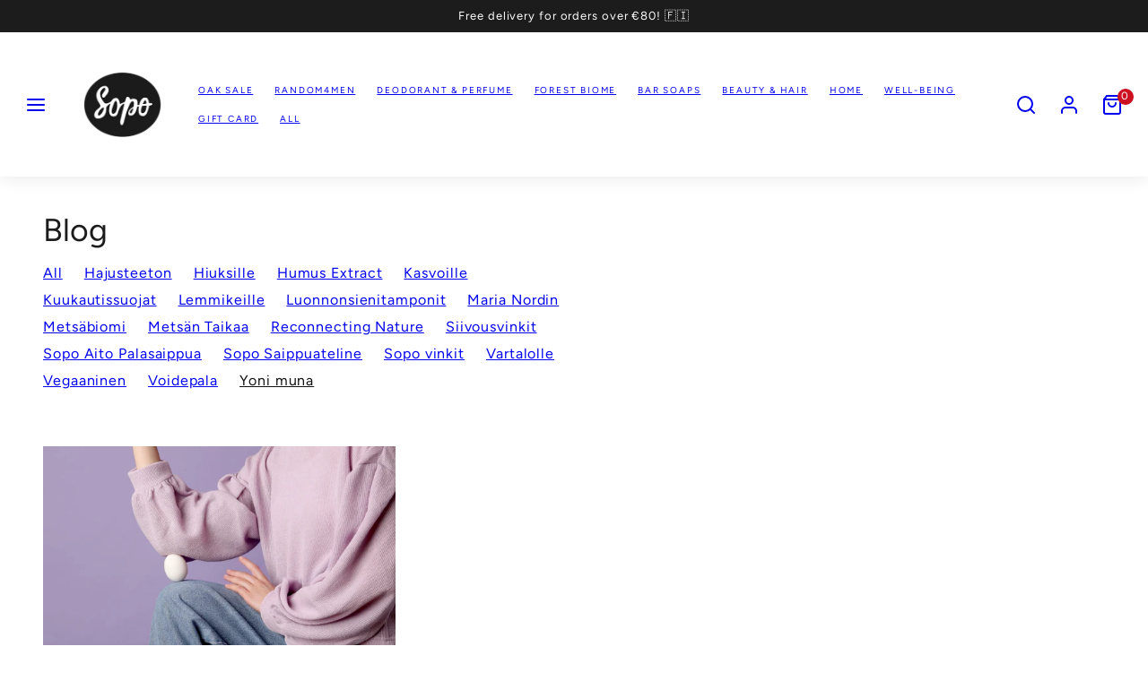

--- FILE ---
content_type: text/html; charset=utf-8
request_url: https://soposoap.com/en/blogs/blog/tagged/yoni-muna
body_size: 20006
content:
<!doctype html>
<html class="no-js template-blog" lang="en">
  <head>
    <script async src="//soposoap.com/cdn/shop/t/2/assets/avada-cookiebar-gcm-integration.js?v=164625284968656519421717165796"></script>
    <meta name="google-site-verification" content="zIpaAeVTV6GQD-LwV3VR7YMqanx6-P393EDr6YQhUrk" /><meta charset="utf-8">
    <meta http-equiv="X-UA-Compatible" content="IE=edge">
    <meta name="viewport" content="width=device-width,initial-scale=1"><title>
      Latest news about our products &amp;amp; wellbeing | Sopo
 &ndash; tagged "Yoni muna" &ndash; Sopo Soap</title><link rel="preconnect" href="https://cdn.shopify.com" crossorigin><link rel="preconnect" href="https://fonts.shopifycdn.com" crossorigin><script type="text/javascript" src="//soposoap.com/cdn/shop/t/2/assets/vendor.js?v=20479118864562108611692008373" async="true"></script><style data-shopify>
      @font-face {
  font-family: Figtree;
  font-weight: 400;
  font-style: normal;
  font-display: swap;
  src: url("//soposoap.com/cdn/fonts/figtree/figtree_n4.3c0838aba1701047e60be6a99a1b0a40ce9b8419.woff2") format("woff2"),
       url("//soposoap.com/cdn/fonts/figtree/figtree_n4.c0575d1db21fc3821f17fd6617d3dee552312137.woff") format("woff");
}

      @font-face {
  font-family: Figtree;
  font-weight: 700;
  font-style: normal;
  font-display: swap;
  src: url("//soposoap.com/cdn/fonts/figtree/figtree_n7.2fd9bfe01586148e644724096c9d75e8c7a90e55.woff2") format("woff2"),
       url("//soposoap.com/cdn/fonts/figtree/figtree_n7.ea05de92d862f9594794ab281c4c3a67501ef5fc.woff") format("woff");
}

      @font-face {
  font-family: Figtree;
  font-weight: 400;
  font-style: italic;
  font-display: swap;
  src: url("//soposoap.com/cdn/fonts/figtree/figtree_i4.89f7a4275c064845c304a4cf8a4a586060656db2.woff2") format("woff2"),
       url("//soposoap.com/cdn/fonts/figtree/figtree_i4.6f955aaaafc55a22ffc1f32ecf3756859a5ad3e2.woff") format("woff");
}

      @font-face {
  font-family: Figtree;
  font-weight: 700;
  font-style: italic;
  font-display: swap;
  src: url("//soposoap.com/cdn/fonts/figtree/figtree_i7.06add7096a6f2ab742e09ec7e498115904eda1fe.woff2") format("woff2"),
       url("//soposoap.com/cdn/fonts/figtree/figtree_i7.ee584b5fcaccdbb5518c0228158941f8df81b101.woff") format("woff");
}

      @font-face {
  font-family: Figtree;
  font-weight: 400;
  font-style: normal;
  font-display: swap;
  src: url("//soposoap.com/cdn/fonts/figtree/figtree_n4.3c0838aba1701047e60be6a99a1b0a40ce9b8419.woff2") format("woff2"),
       url("//soposoap.com/cdn/fonts/figtree/figtree_n4.c0575d1db21fc3821f17fd6617d3dee552312137.woff") format("woff");
}


      :root {
        --ideal-width: 1440px;
        --card-grid-gap: 0.3rem;
        /* Typography - Base/Body */
        --font-body-family: Figtree, sans-serif;
        --font-body-style: normal;
        --font-body-weight: 400;
        --font-body-line-height: 1.6;
        --font-body-letter-spacing: 0.9px;
        --font-body-text-transform: none;
        /* Typography - Heading/Titles */
        --font-heading-family: Figtree, sans-serif;
        --font-heading-style: normal;
        --font-heading-weight: 400;
        --font-heading-line-height: 1.2;
        --font-heading-letter-spacing: -0.1px;--font-heading-text-transform: none;/* Typography - Subheading/Subtitle */--font-subheader-family: var(--font-heading-family);
        --font-subheader-style: var(--font-heading-style);
        --font-subheader-weight: var(--font-heading-weight);--font-subheader-text-transform: none;--font-subheader-line-height: ;
        --font-subheader-letter-spacing: 0px;
        /* Typography - Announcement bar */--font-announcement-family: var(--font-heading-family);
        --font-announcement-style: var(--font-heading-style);
        --font-announcement-weight: var(--font-heading-weight);--font-announcement-text-transform: none;--font-announcement-size: 13px;
        --font-announcement-letter-spacing: 0px;
        /* Typography - Buttons */--font-button-family: var(--font-heading-family);
        --font-button-style: var(--font-heading-style);
        --font-button-weight: var(--font-heading-weight);--font-button-text-transform: uppercase;--font-button-size: 12px;
        --font-button-letter-spacing: 1.6px;
        /* Typography - Site header */--font-site-header-family: var(--font-heading-family);
        --font-site-header-style: var(--font-heading-style);
        --font-site-header-weight: var(--font-heading-weight);--font-site-header-text-transform: uppercase;--font-site-header-size: 10px;
        --font-site-header-letter-spacing: 1.8px;
        /* Typography - Navigation */--font-navigation-family: var(--font-heading-family);
        --font-navigation-style: var(--font-heading-style);
        --font-navigation-weight: var(--font-heading-weight);--font-navigation-text-transform: uppercase;--font-navigation-size: 10px;
        --font-navigation-line-height: 1.6;
        --font-navigation-letter-spacing: 1.3px;
        /* Primary colors */
        --primary-foreground:       #1c1c1c;
        --primary-background:       #ffffff;
        --primary-borders:          #dfdfdf;
        --primary-card-foreground:  ;
        --primary-card-background:  transparent;
        --primary-variant-border:   rgba(28, 28, 28, 0.2);
        --primary-variant-disabled: rgba(28, 28, 28, 0.03);
        /* Accent colors */
        --accent-foreground:       #111111;
        --accent-background:       #ebe3cd;
        --accent-borders:          #1c1c1c;
        --accent-card-foreground:  ;
        --accent-card-background:  transparent;
        --accent-variant-border:   rgba(17, 17, 17, 0.2);
        --accent-variant-disabled: rgba(17, 17, 17, 0.03);
        /* Collection cards */
        --collection-card-foreground: #111111;--collection-card-overlay: rgba(0, 0, 0, 0.0);
        /* Header colors */
        --header-foreground:  #222120;
        --header-background:  #ffffff;--header-light-foreground: #222120;--header-light-background: #ffffff;--header-dark-foreground: #ffffff;--header-dark-background: #222120;/* Footer colors */
        --footer-foreground:  #111111;
        --footer-background:  #ebe3cd;
        /* Drawers and modals */
        --modals-and-drawers-background: #ffffff;--modals-and-drawers-background-darken: #f2f2f2;--modals-and-drawers-foreground: #222120;
        --modals-and-drawers-borders: #1c1c1c;--modals-and-drawers-overlay-foreground: #ffffff;
        --modals-and-drawers-overlay-background: rgba(34, 33, 32, 0.4);
        --modals-and-drawers-overlay-blur: 0px;
        /* Indicator colors */
        --success: #4FB54A;
        --warning: #FCC13C;
        --error: #DD4242;
        /* Special colors */--cart-dot-foreground: #fff;--cart-dot-background: #CC1122;
        --soldout: ;
        --placeholder-bg: rgba(233, 233, 233);

        /* Button colors */

        /* Main */
        --button-primary-foreground: #ffffff;
        --button-primary-background: #a27f53;
        /* See if settings.primary_color_btn_background is closer to black or white */--button-primary-background-hover: #d0bda4;/* See if settings.primary_color_btn_foreground is closer to black or white */--button-primary-inverted-background-hover: #bfbfbf;--button-primary-outlined: #111111;

        /* Acccent */
        --button-accent-foreground:  #ffffff;
        --button-accent-background:  #ece5d7;
        /* See if settings.accent_color_btn_background is closer to black or white */--button-accent-background-hover: #c3ad81;/* See if settings.accent_color_btn_foreground is closer to black or white */--button-accent-inverted-background-hover: #bfbfbf;--button-accent-outlined: #111111;

        --button-radius: 32px;
        --inputs-border-width: 1px;
        --icon-stroke: 2;
        /* Other */
        --product-card-overlay-text: #111111;
        --hover-close-url: url("data:image/svg+xml,%3Csvg version='1.1' id='Layer_1' xmlns='http://www.w3.org/2000/svg' x='0px' y='0px' width='36px' height='36px' viewBox='0 0 36 36' %3E%3Cstyle type='text/css'%3E .st0%7Bfill:%231c1c1c;%7D .st1%7Bfill:none;stroke:%23ffffff;stroke-linecap:round;stroke-width:2;stroke-linejoin:round;%7D%0A%3C/style%3E%3Ccircle class='st0' cx='18' cy='18' r='18'/%3E%3Cline class='st1' x1='23' y1='13' x2='13' y2='23'/%3E%3Cline class='st1' x1='13' y1='13' x2='23' y2='23'/%3E%3C/svg%3E%0A");--media-background: 255, 255, 255;--sticky-header-margin-top: 0;
      }

      html {font-size: 62.5%;

        --gutter: 24px;
        --grid-gap: var(--gutter);
        --max-col-width: 105px
      }body {
        font-size: 1.6rem;
        font-family: var(--font-body-family);
        font-style: var(--font-body-style);
        font-weight: var(--font-body-weight);
        line-height: var(--font-body-line-height);
        letter-spacing: var(--font-body-letter-spacing);}

      h1,.h1   { font-size: 3.2rem; }
      h2,.h2   { font-size: 2.6rem; }
      h3,.h3   { font-size: 2.2rem; }
      h4,.h4   { font-size: 2.0rem; }
      h5,.h5   { font-size: 1.8rem; }
      h6,.h6   { font-size: 1.6rem; }
      .caption { font-size: 1.2rem !important; }
      small,
      .small   { font-size: 1.4rem !important; }
      .subdued { font-size: 1.8rem !important; }
      .enlarge { font-size: 1.8rem !important; }
      .bigger  { font-size: 2.6rem !important; }
      .big     { font-size: 2.2rem !important; }
      .normal  { font-size: 1.6rem !important; }
      .subheading {
        font-size: 1.8rem;
        font-family: var(--font-subheader-family);
        font-weight: var(--font-subheader-weight);
        font-style: var(--font-subheader-style);
        letter-spacing: var(--font-subheader-letter-spacing);
        line-height:  var(--font-subheader-line-height);
        text-transform: var(--font-subheader-text-transform);
      }

      h1, h2, h3, h4, h5, h6,
      .h1, .h2, .h3, .h4, .h5, .h6 {
        font-family: var(--font-heading-family);
        font-style: var(--font-heading-style);
        font-weight: var(--font-heading-weight);
        line-height: var(--font-heading-line-height);
        letter-spacing: var(--font-heading-letter-spacing);
        text-transform: var(--font-heading-text-transform);
        word-break: break-word;
      }
      @media only screen and (min-width: 768px) {
        html {font-size: 55.55555555555555%;

          --gutter: 24px;
          --grid-gap: var(--gutter);
          --max-col-width: 98px
        }
        body        { font-size: 1.8rem; }
        h1,.h1      { font-size: 4.0rem; }
        h2,.h2      { font-size: 3.2rem; }
        h3,.h3      { font-size: 2.6rem; }
        h4,.h4      { font-size: 2.2rem; }
        h5,.h5      { font-size: 2.0rem; }
        h6,.h6      { font-size: 1.8rem; }
        .caption    { font-size: 1.4rem !important; }
        small,
        .small      { font-size: 1.6rem !important; }
        .subdued    { font-size: 2.0rem !important; }
        .enlarge    { font-size: 2.0rem !important; }
        .bigger     { font-size: 3.2rem !important; }
        .big        { font-size: 2.6rem !important; }
        .normal     { font-size: 1.8rem !important; }
        .subheading { font-size: 2.0rem !important; }
      }
    </style>

    <link href="//soposoap.com/cdn/shop/t/2/assets/accessibility.css?v=116131324200099308081692008371" rel="stylesheet" type="text/css" media="all" />
    <link href="//soposoap.com/cdn/shop/t/2/assets/reset.css?v=59716402248917711871692008372" rel="stylesheet" type="text/css" media="all" />
    <link href="//soposoap.com/cdn/shop/t/2/assets/critical.css?v=143218412450848026691692008372" rel="stylesheet" type="text/css" media="all" />
<link href="//soposoap.com/cdn/shop/t/2/assets/component-grid.css?v=84841722156459615811692008371" rel="stylesheet" type="text/css" media="all" />
    <link href="//soposoap.com/cdn/shop/t/2/assets/component-sliders.css?v=91730220525065097991692008372" rel="stylesheet" type="text/css" media="all" />
    <link href="//soposoap.com/cdn/shop/t/2/assets/component-card.css?v=63138911610802797701692008371" rel="stylesheet" type="text/css" media="all" />
<link rel="preload" as="font" fetchpriority="high" href="//soposoap.com/cdn/fonts/figtree/figtree_n4.3c0838aba1701047e60be6a99a1b0a40ce9b8419.woff2" type="font/woff2" crossorigin><link rel="preload" as="font" fetchpriority="high" href="//soposoap.com/cdn/fonts/figtree/figtree_n4.3c0838aba1701047e60be6a99a1b0a40ce9b8419.woff2" type="font/woff2" crossorigin>
    <link rel="preload" as="style" fetchpriority="low" href="//soposoap.com/cdn/shop/t/2/assets/animations.css?v=53420282806667289051692008371" onload="this.rel='stylesheet'">
    
<noscript>
      <link href="//soposoap.com/cdn/shop/t/2/assets/component-card.css?v=63138911610802797701692008371" rel="stylesheet" type="text/css" media="all" />
      <link href="//soposoap.com/cdn/shop/t/2/assets/component-sliders.css?v=91730220525065097991692008372" rel="stylesheet" type="text/css" media="all" />
      
        <link href="//soposoap.com/cdn/shop/t/2/assets/animations.css?v=53420282806667289051692008371" rel="stylesheet" type="text/css" media="all" />
      
</noscript><script type="text/javascript" src="//soposoap.com/cdn/shop/t/2/assets/global.js?v=5520413246604569651692008372" defer></script>
    <script type="text/javascript" data-loading="lazy" data-src="//soposoap.com/cdn/shop/t/2/assets/component-predictive-search.js?v=110552820500280890881692008372"></script><script type="text/javascript" src="//soposoap.com/cdn/shop/t/2/assets/component-animations.js?v=86826001650290852471692008371" defer></script>
    <script>window.performance && window.performance.mark && window.performance.mark('shopify.content_for_header.start');</script><meta name="google-site-verification" content="BDHRaZgNGLejNm8DqViAeRjECamg55DKoKDOYeVUEzI">
<meta id="shopify-digital-wallet" name="shopify-digital-wallet" content="/75345199427/digital_wallets/dialog">
<link rel="alternate" type="application/atom+xml" title="Feed" href="/en/blogs/blogi/tagged/yoni-muna.atom" />
<link rel="alternate" hreflang="x-default" href="https://soposoap.com/blogs/blogi/tagged/yoni-muna">
<link rel="alternate" hreflang="fi" href="https://soposoap.com/blogs/blogi/tagged/yoni-muna">
<link rel="alternate" hreflang="en" href="https://soposoap.com/en/blogs/blog/tagged/yoni-muna">
<script async="async" src="/checkouts/internal/preloads.js?locale=en-FI"></script>
<script id="shopify-features" type="application/json">{"accessToken":"a83d29660f39ca1817b278b51c77cda6","betas":["rich-media-storefront-analytics"],"domain":"soposoap.com","predictiveSearch":true,"shopId":75345199427,"locale":"en"}</script>
<script>var Shopify = Shopify || {};
Shopify.shop = "sopo-soap.myshopify.com";
Shopify.locale = "en";
Shopify.currency = {"active":"EUR","rate":"1.0"};
Shopify.country = "FI";
Shopify.theme = {"name":"Taiga","id":151899898179,"schema_name":"Taiga","schema_version":"1.3.0","theme_store_id":1751,"role":"main"};
Shopify.theme.handle = "null";
Shopify.theme.style = {"id":null,"handle":null};
Shopify.cdnHost = "soposoap.com/cdn";
Shopify.routes = Shopify.routes || {};
Shopify.routes.root = "/en/";</script>
<script type="module">!function(o){(o.Shopify=o.Shopify||{}).modules=!0}(window);</script>
<script>!function(o){function n(){var o=[];function n(){o.push(Array.prototype.slice.apply(arguments))}return n.q=o,n}var t=o.Shopify=o.Shopify||{};t.loadFeatures=n(),t.autoloadFeatures=n()}(window);</script>
<script id="shop-js-analytics" type="application/json">{"pageType":"blog"}</script>
<script defer="defer" async type="module" src="//soposoap.com/cdn/shopifycloud/shop-js/modules/v2/client.init-shop-cart-sync_C5BV16lS.en.esm.js"></script>
<script defer="defer" async type="module" src="//soposoap.com/cdn/shopifycloud/shop-js/modules/v2/chunk.common_CygWptCX.esm.js"></script>
<script type="module">
  await import("//soposoap.com/cdn/shopifycloud/shop-js/modules/v2/client.init-shop-cart-sync_C5BV16lS.en.esm.js");
await import("//soposoap.com/cdn/shopifycloud/shop-js/modules/v2/chunk.common_CygWptCX.esm.js");

  window.Shopify.SignInWithShop?.initShopCartSync?.({"fedCMEnabled":true,"windoidEnabled":true});

</script>
<script>(function() {
  var isLoaded = false;
  function asyncLoad() {
    if (isLoaded) return;
    isLoaded = true;
    var urls = ["https:\/\/loox.io\/widget\/mWUmPnC0IB\/loox.1698760406646.js?shop=sopo-soap.myshopify.com"];
    for (var i = 0; i < urls.length; i++) {
      var s = document.createElement('script');
      s.type = 'text/javascript';
      s.async = true;
      s.src = urls[i];
      var x = document.getElementsByTagName('script')[0];
      x.parentNode.insertBefore(s, x);
    }
  };
  if(window.attachEvent) {
    window.attachEvent('onload', asyncLoad);
  } else {
    window.addEventListener('load', asyncLoad, false);
  }
})();</script>
<script id="__st">var __st={"a":75345199427,"offset":7200,"reqid":"10c4a99d-0fc8-46af-a6a8-fdc7edc29508-1768753523","pageurl":"soposoap.com\/en\/blogs\/blog\/tagged\/yoni-muna","s":"blogs-98103329091","u":"43cc733ac1f5","p":"blog","rtyp":"blog","rid":98103329091};</script>
<script>window.ShopifyPaypalV4VisibilityTracking = true;</script>
<script id="captcha-bootstrap">!function(){'use strict';const t='contact',e='account',n='new_comment',o=[[t,t],['blogs',n],['comments',n],[t,'customer']],c=[[e,'customer_login'],[e,'guest_login'],[e,'recover_customer_password'],[e,'create_customer']],r=t=>t.map((([t,e])=>`form[action*='/${t}']:not([data-nocaptcha='true']) input[name='form_type'][value='${e}']`)).join(','),a=t=>()=>t?[...document.querySelectorAll(t)].map((t=>t.form)):[];function s(){const t=[...o],e=r(t);return a(e)}const i='password',u='form_key',d=['recaptcha-v3-token','g-recaptcha-response','h-captcha-response',i],f=()=>{try{return window.sessionStorage}catch{return}},m='__shopify_v',_=t=>t.elements[u];function p(t,e,n=!1){try{const o=window.sessionStorage,c=JSON.parse(o.getItem(e)),{data:r}=function(t){const{data:e,action:n}=t;return t[m]||n?{data:e,action:n}:{data:t,action:n}}(c);for(const[e,n]of Object.entries(r))t.elements[e]&&(t.elements[e].value=n);n&&o.removeItem(e)}catch(o){console.error('form repopulation failed',{error:o})}}const l='form_type',E='cptcha';function T(t){t.dataset[E]=!0}const w=window,h=w.document,L='Shopify',v='ce_forms',y='captcha';let A=!1;((t,e)=>{const n=(g='f06e6c50-85a8-45c8-87d0-21a2b65856fe',I='https://cdn.shopify.com/shopifycloud/storefront-forms-hcaptcha/ce_storefront_forms_captcha_hcaptcha.v1.5.2.iife.js',D={infoText:'Protected by hCaptcha',privacyText:'Privacy',termsText:'Terms'},(t,e,n)=>{const o=w[L][v],c=o.bindForm;if(c)return c(t,g,e,D).then(n);var r;o.q.push([[t,g,e,D],n]),r=I,A||(h.body.append(Object.assign(h.createElement('script'),{id:'captcha-provider',async:!0,src:r})),A=!0)});var g,I,D;w[L]=w[L]||{},w[L][v]=w[L][v]||{},w[L][v].q=[],w[L][y]=w[L][y]||{},w[L][y].protect=function(t,e){n(t,void 0,e),T(t)},Object.freeze(w[L][y]),function(t,e,n,w,h,L){const[v,y,A,g]=function(t,e,n){const i=e?o:[],u=t?c:[],d=[...i,...u],f=r(d),m=r(i),_=r(d.filter((([t,e])=>n.includes(e))));return[a(f),a(m),a(_),s()]}(w,h,L),I=t=>{const e=t.target;return e instanceof HTMLFormElement?e:e&&e.form},D=t=>v().includes(t);t.addEventListener('submit',(t=>{const e=I(t);if(!e)return;const n=D(e)&&!e.dataset.hcaptchaBound&&!e.dataset.recaptchaBound,o=_(e),c=g().includes(e)&&(!o||!o.value);(n||c)&&t.preventDefault(),c&&!n&&(function(t){try{if(!f())return;!function(t){const e=f();if(!e)return;const n=_(t);if(!n)return;const o=n.value;o&&e.removeItem(o)}(t);const e=Array.from(Array(32),(()=>Math.random().toString(36)[2])).join('');!function(t,e){_(t)||t.append(Object.assign(document.createElement('input'),{type:'hidden',name:u})),t.elements[u].value=e}(t,e),function(t,e){const n=f();if(!n)return;const o=[...t.querySelectorAll(`input[type='${i}']`)].map((({name:t})=>t)),c=[...d,...o],r={};for(const[a,s]of new FormData(t).entries())c.includes(a)||(r[a]=s);n.setItem(e,JSON.stringify({[m]:1,action:t.action,data:r}))}(t,e)}catch(e){console.error('failed to persist form',e)}}(e),e.submit())}));const S=(t,e)=>{t&&!t.dataset[E]&&(n(t,e.some((e=>e===t))),T(t))};for(const o of['focusin','change'])t.addEventListener(o,(t=>{const e=I(t);D(e)&&S(e,y())}));const B=e.get('form_key'),M=e.get(l),P=B&&M;t.addEventListener('DOMContentLoaded',(()=>{const t=y();if(P)for(const e of t)e.elements[l].value===M&&p(e,B);[...new Set([...A(),...v().filter((t=>'true'===t.dataset.shopifyCaptcha))])].forEach((e=>S(e,t)))}))}(h,new URLSearchParams(w.location.search),n,t,e,['guest_login'])})(!0,!0)}();</script>
<script integrity="sha256-4kQ18oKyAcykRKYeNunJcIwy7WH5gtpwJnB7kiuLZ1E=" data-source-attribution="shopify.loadfeatures" defer="defer" src="//soposoap.com/cdn/shopifycloud/storefront/assets/storefront/load_feature-a0a9edcb.js" crossorigin="anonymous"></script>
<script data-source-attribution="shopify.dynamic_checkout.dynamic.init">var Shopify=Shopify||{};Shopify.PaymentButton=Shopify.PaymentButton||{isStorefrontPortableWallets:!0,init:function(){window.Shopify.PaymentButton.init=function(){};var t=document.createElement("script");t.src="https://soposoap.com/cdn/shopifycloud/portable-wallets/latest/portable-wallets.en.js",t.type="module",document.head.appendChild(t)}};
</script>
<script data-source-attribution="shopify.dynamic_checkout.buyer_consent">
  function portableWalletsHideBuyerConsent(e){var t=document.getElementById("shopify-buyer-consent"),n=document.getElementById("shopify-subscription-policy-button");t&&n&&(t.classList.add("hidden"),t.setAttribute("aria-hidden","true"),n.removeEventListener("click",e))}function portableWalletsShowBuyerConsent(e){var t=document.getElementById("shopify-buyer-consent"),n=document.getElementById("shopify-subscription-policy-button");t&&n&&(t.classList.remove("hidden"),t.removeAttribute("aria-hidden"),n.addEventListener("click",e))}window.Shopify?.PaymentButton&&(window.Shopify.PaymentButton.hideBuyerConsent=portableWalletsHideBuyerConsent,window.Shopify.PaymentButton.showBuyerConsent=portableWalletsShowBuyerConsent);
</script>
<script data-source-attribution="shopify.dynamic_checkout.cart.bootstrap">document.addEventListener("DOMContentLoaded",(function(){function t(){return document.querySelector("shopify-accelerated-checkout-cart, shopify-accelerated-checkout")}if(t())Shopify.PaymentButton.init();else{new MutationObserver((function(e,n){t()&&(Shopify.PaymentButton.init(),n.disconnect())})).observe(document.body,{childList:!0,subtree:!0})}}));
</script>
<script id='scb4127' type='text/javascript' async='' src='https://soposoap.com/cdn/shopifycloud/privacy-banner/storefront-banner.js'></script>
<script>window.performance && window.performance.mark && window.performance.mark('shopify.content_for_header.end');</script>

      <meta name="description" content="Read our latest posts about our products and well-being. On the Sopo Soap blog, we share important well-being information!">
    
    <link rel="canonical" href="https://soposoap.com/en/blogs/blog/tagged/yoni-muna">
    

<meta property="og:site_name" content="Sopo Soap">
<meta property="og:url" content="https://soposoap.com/en/blogs/blog/tagged/yoni-muna">
<meta property="og:title" content="Latest news about our products &amp;amp; wellbeing | Sopo">
<meta property="og:type" content="website">
<meta property="og:description" content="Read our latest posts about our products and well-being. On the Sopo Soap blog, we share important well-being information!"><meta property="og:image" content="http://soposoap.com/cdn/shop/files/LOGO_sopo-02.webp?height=628&pad_color=ffffff&v=1692259946&width=1200">
  <meta property="og:image:secure_url" content="https://soposoap.com/cdn/shop/files/LOGO_sopo-02.webp?height=628&pad_color=ffffff&v=1692259946&width=1200">
  <meta property="og:image:width" content="1200">
  <meta property="og:image:height" content="628"><meta name="twitter:card" content="summary_large_image">
<meta name="twitter:title" content="Latest news about our products &amp;amp; wellbeing | Sopo">
<meta name="twitter:description" content="Read our latest posts about our products and well-being. On the Sopo Soap blog, we share important well-being information!">

    <script>
      document.documentElement.className = document.documentElement.className.replace('no-js', 'js');
    </script>

    <meta name="theme-color" content="#ffffff "><link rel="shortcut icon" href="//soposoap.com/cdn/shop/files/LOGO_sopo-02.webp?crop=center&height=32&v=1692259946&width=32" type="image/png" /><!-- BEGIN app block: shopify://apps/klaviyo-email-marketing-sms/blocks/klaviyo-onsite-embed/2632fe16-c075-4321-a88b-50b567f42507 -->












  <script async src="https://static.klaviyo.com/onsite/js/XgmQqS/klaviyo.js?company_id=XgmQqS"></script>
  <script>!function(){if(!window.klaviyo){window._klOnsite=window._klOnsite||[];try{window.klaviyo=new Proxy({},{get:function(n,i){return"push"===i?function(){var n;(n=window._klOnsite).push.apply(n,arguments)}:function(){for(var n=arguments.length,o=new Array(n),w=0;w<n;w++)o[w]=arguments[w];var t="function"==typeof o[o.length-1]?o.pop():void 0,e=new Promise((function(n){window._klOnsite.push([i].concat(o,[function(i){t&&t(i),n(i)}]))}));return e}}})}catch(n){window.klaviyo=window.klaviyo||[],window.klaviyo.push=function(){var n;(n=window._klOnsite).push.apply(n,arguments)}}}}();</script>

  




  <script>
    window.klaviyoReviewsProductDesignMode = false
  </script>







<!-- END app block --><link href="https://monorail-edge.shopifysvc.com" rel="dns-prefetch">
<script>(function(){if ("sendBeacon" in navigator && "performance" in window) {try {var session_token_from_headers = performance.getEntriesByType('navigation')[0].serverTiming.find(x => x.name == '_s').description;} catch {var session_token_from_headers = undefined;}var session_cookie_matches = document.cookie.match(/_shopify_s=([^;]*)/);var session_token_from_cookie = session_cookie_matches && session_cookie_matches.length === 2 ? session_cookie_matches[1] : "";var session_token = session_token_from_headers || session_token_from_cookie || "";function handle_abandonment_event(e) {var entries = performance.getEntries().filter(function(entry) {return /monorail-edge.shopifysvc.com/.test(entry.name);});if (!window.abandonment_tracked && entries.length === 0) {window.abandonment_tracked = true;var currentMs = Date.now();var navigation_start = performance.timing.navigationStart;var payload = {shop_id: 75345199427,url: window.location.href,navigation_start,duration: currentMs - navigation_start,session_token,page_type: "blog"};window.navigator.sendBeacon("https://monorail-edge.shopifysvc.com/v1/produce", JSON.stringify({schema_id: "online_store_buyer_site_abandonment/1.1",payload: payload,metadata: {event_created_at_ms: currentMs,event_sent_at_ms: currentMs}}));}}window.addEventListener('pagehide', handle_abandonment_event);}}());</script>
<script id="web-pixels-manager-setup">(function e(e,d,r,n,o){if(void 0===o&&(o={}),!Boolean(null===(a=null===(i=window.Shopify)||void 0===i?void 0:i.analytics)||void 0===a?void 0:a.replayQueue)){var i,a;window.Shopify=window.Shopify||{};var t=window.Shopify;t.analytics=t.analytics||{};var s=t.analytics;s.replayQueue=[],s.publish=function(e,d,r){return s.replayQueue.push([e,d,r]),!0};try{self.performance.mark("wpm:start")}catch(e){}var l=function(){var e={modern:/Edge?\/(1{2}[4-9]|1[2-9]\d|[2-9]\d{2}|\d{4,})\.\d+(\.\d+|)|Firefox\/(1{2}[4-9]|1[2-9]\d|[2-9]\d{2}|\d{4,})\.\d+(\.\d+|)|Chrom(ium|e)\/(9{2}|\d{3,})\.\d+(\.\d+|)|(Maci|X1{2}).+ Version\/(15\.\d+|(1[6-9]|[2-9]\d|\d{3,})\.\d+)([,.]\d+|)( \(\w+\)|)( Mobile\/\w+|) Safari\/|Chrome.+OPR\/(9{2}|\d{3,})\.\d+\.\d+|(CPU[ +]OS|iPhone[ +]OS|CPU[ +]iPhone|CPU IPhone OS|CPU iPad OS)[ +]+(15[._]\d+|(1[6-9]|[2-9]\d|\d{3,})[._]\d+)([._]\d+|)|Android:?[ /-](13[3-9]|1[4-9]\d|[2-9]\d{2}|\d{4,})(\.\d+|)(\.\d+|)|Android.+Firefox\/(13[5-9]|1[4-9]\d|[2-9]\d{2}|\d{4,})\.\d+(\.\d+|)|Android.+Chrom(ium|e)\/(13[3-9]|1[4-9]\d|[2-9]\d{2}|\d{4,})\.\d+(\.\d+|)|SamsungBrowser\/([2-9]\d|\d{3,})\.\d+/,legacy:/Edge?\/(1[6-9]|[2-9]\d|\d{3,})\.\d+(\.\d+|)|Firefox\/(5[4-9]|[6-9]\d|\d{3,})\.\d+(\.\d+|)|Chrom(ium|e)\/(5[1-9]|[6-9]\d|\d{3,})\.\d+(\.\d+|)([\d.]+$|.*Safari\/(?![\d.]+ Edge\/[\d.]+$))|(Maci|X1{2}).+ Version\/(10\.\d+|(1[1-9]|[2-9]\d|\d{3,})\.\d+)([,.]\d+|)( \(\w+\)|)( Mobile\/\w+|) Safari\/|Chrome.+OPR\/(3[89]|[4-9]\d|\d{3,})\.\d+\.\d+|(CPU[ +]OS|iPhone[ +]OS|CPU[ +]iPhone|CPU IPhone OS|CPU iPad OS)[ +]+(10[._]\d+|(1[1-9]|[2-9]\d|\d{3,})[._]\d+)([._]\d+|)|Android:?[ /-](13[3-9]|1[4-9]\d|[2-9]\d{2}|\d{4,})(\.\d+|)(\.\d+|)|Mobile Safari.+OPR\/([89]\d|\d{3,})\.\d+\.\d+|Android.+Firefox\/(13[5-9]|1[4-9]\d|[2-9]\d{2}|\d{4,})\.\d+(\.\d+|)|Android.+Chrom(ium|e)\/(13[3-9]|1[4-9]\d|[2-9]\d{2}|\d{4,})\.\d+(\.\d+|)|Android.+(UC? ?Browser|UCWEB|U3)[ /]?(15\.([5-9]|\d{2,})|(1[6-9]|[2-9]\d|\d{3,})\.\d+)\.\d+|SamsungBrowser\/(5\.\d+|([6-9]|\d{2,})\.\d+)|Android.+MQ{2}Browser\/(14(\.(9|\d{2,})|)|(1[5-9]|[2-9]\d|\d{3,})(\.\d+|))(\.\d+|)|K[Aa][Ii]OS\/(3\.\d+|([4-9]|\d{2,})\.\d+)(\.\d+|)/},d=e.modern,r=e.legacy,n=navigator.userAgent;return n.match(d)?"modern":n.match(r)?"legacy":"unknown"}(),u="modern"===l?"modern":"legacy",c=(null!=n?n:{modern:"",legacy:""})[u],f=function(e){return[e.baseUrl,"/wpm","/b",e.hashVersion,"modern"===e.buildTarget?"m":"l",".js"].join("")}({baseUrl:d,hashVersion:r,buildTarget:u}),m=function(e){var d=e.version,r=e.bundleTarget,n=e.surface,o=e.pageUrl,i=e.monorailEndpoint;return{emit:function(e){var a=e.status,t=e.errorMsg,s=(new Date).getTime(),l=JSON.stringify({metadata:{event_sent_at_ms:s},events:[{schema_id:"web_pixels_manager_load/3.1",payload:{version:d,bundle_target:r,page_url:o,status:a,surface:n,error_msg:t},metadata:{event_created_at_ms:s}}]});if(!i)return console&&console.warn&&console.warn("[Web Pixels Manager] No Monorail endpoint provided, skipping logging."),!1;try{return self.navigator.sendBeacon.bind(self.navigator)(i,l)}catch(e){}var u=new XMLHttpRequest;try{return u.open("POST",i,!0),u.setRequestHeader("Content-Type","text/plain"),u.send(l),!0}catch(e){return console&&console.warn&&console.warn("[Web Pixels Manager] Got an unhandled error while logging to Monorail."),!1}}}}({version:r,bundleTarget:l,surface:e.surface,pageUrl:self.location.href,monorailEndpoint:e.monorailEndpoint});try{o.browserTarget=l,function(e){var d=e.src,r=e.async,n=void 0===r||r,o=e.onload,i=e.onerror,a=e.sri,t=e.scriptDataAttributes,s=void 0===t?{}:t,l=document.createElement("script"),u=document.querySelector("head"),c=document.querySelector("body");if(l.async=n,l.src=d,a&&(l.integrity=a,l.crossOrigin="anonymous"),s)for(var f in s)if(Object.prototype.hasOwnProperty.call(s,f))try{l.dataset[f]=s[f]}catch(e){}if(o&&l.addEventListener("load",o),i&&l.addEventListener("error",i),u)u.appendChild(l);else{if(!c)throw new Error("Did not find a head or body element to append the script");c.appendChild(l)}}({src:f,async:!0,onload:function(){if(!function(){var e,d;return Boolean(null===(d=null===(e=window.Shopify)||void 0===e?void 0:e.analytics)||void 0===d?void 0:d.initialized)}()){var d=window.webPixelsManager.init(e)||void 0;if(d){var r=window.Shopify.analytics;r.replayQueue.forEach((function(e){var r=e[0],n=e[1],o=e[2];d.publishCustomEvent(r,n,o)})),r.replayQueue=[],r.publish=d.publishCustomEvent,r.visitor=d.visitor,r.initialized=!0}}},onerror:function(){return m.emit({status:"failed",errorMsg:"".concat(f," has failed to load")})},sri:function(e){var d=/^sha384-[A-Za-z0-9+/=]+$/;return"string"==typeof e&&d.test(e)}(c)?c:"",scriptDataAttributes:o}),m.emit({status:"loading"})}catch(e){m.emit({status:"failed",errorMsg:(null==e?void 0:e.message)||"Unknown error"})}}})({shopId: 75345199427,storefrontBaseUrl: "https://soposoap.com",extensionsBaseUrl: "https://extensions.shopifycdn.com/cdn/shopifycloud/web-pixels-manager",monorailEndpoint: "https://monorail-edge.shopifysvc.com/unstable/produce_batch",surface: "storefront-renderer",enabledBetaFlags: ["2dca8a86"],webPixelsConfigList: [{"id":"2449932611","configuration":"{\"accountID\":\"XgmQqS\",\"webPixelConfig\":\"eyJlbmFibGVBZGRlZFRvQ2FydEV2ZW50cyI6IHRydWV9\"}","eventPayloadVersion":"v1","runtimeContext":"STRICT","scriptVersion":"524f6c1ee37bacdca7657a665bdca589","type":"APP","apiClientId":123074,"privacyPurposes":["ANALYTICS","MARKETING"],"dataSharingAdjustments":{"protectedCustomerApprovalScopes":["read_customer_address","read_customer_email","read_customer_name","read_customer_personal_data","read_customer_phone"]}},{"id":"1103003971","configuration":"{\"config\":\"{\\\"pixel_id\\\":\\\"G-BG738F187H\\\",\\\"target_country\\\":\\\"FI\\\",\\\"gtag_events\\\":[{\\\"type\\\":\\\"search\\\",\\\"action_label\\\":[\\\"G-BG738F187H\\\",\\\"AW-11262896984\\\/rsXCCJ2uy4kZENjWyPop\\\"]},{\\\"type\\\":\\\"begin_checkout\\\",\\\"action_label\\\":[\\\"G-BG738F187H\\\",\\\"AW-11262896984\\\/Zn_5CKOuy4kZENjWyPop\\\"]},{\\\"type\\\":\\\"view_item\\\",\\\"action_label\\\":[\\\"G-BG738F187H\\\",\\\"AW-11262896984\\\/TXPQCJquy4kZENjWyPop\\\",\\\"MC-332X3CMENM\\\"]},{\\\"type\\\":\\\"purchase\\\",\\\"action_label\\\":[\\\"G-BG738F187H\\\",\\\"AW-11262896984\\\/2E9QCJyty4kZENjWyPop\\\",\\\"MC-332X3CMENM\\\"]},{\\\"type\\\":\\\"page_view\\\",\\\"action_label\\\":[\\\"G-BG738F187H\\\",\\\"AW-11262896984\\\/SqGaCJ-ty4kZENjWyPop\\\",\\\"MC-332X3CMENM\\\"]},{\\\"type\\\":\\\"add_payment_info\\\",\\\"action_label\\\":[\\\"G-BG738F187H\\\",\\\"AW-11262896984\\\/z7MqCKauy4kZENjWyPop\\\"]},{\\\"type\\\":\\\"add_to_cart\\\",\\\"action_label\\\":[\\\"G-BG738F187H\\\",\\\"AW-11262896984\\\/d9C-CKCuy4kZENjWyPop\\\"]}],\\\"enable_monitoring_mode\\\":false}\"}","eventPayloadVersion":"v1","runtimeContext":"OPEN","scriptVersion":"b2a88bafab3e21179ed38636efcd8a93","type":"APP","apiClientId":1780363,"privacyPurposes":[],"dataSharingAdjustments":{"protectedCustomerApprovalScopes":["read_customer_address","read_customer_email","read_customer_name","read_customer_personal_data","read_customer_phone"]}},{"id":"326893891","configuration":"{\"myshopifyDomain\":\"sopo-soap.myshopify.com\"}","eventPayloadVersion":"v1","runtimeContext":"STRICT","scriptVersion":"23b97d18e2aa74363140dc29c9284e87","type":"APP","apiClientId":2775569,"privacyPurposes":["ANALYTICS","MARKETING","SALE_OF_DATA"],"dataSharingAdjustments":{"protectedCustomerApprovalScopes":["read_customer_address","read_customer_email","read_customer_name","read_customer_phone","read_customer_personal_data"]}},{"id":"280953155","configuration":"{\"pixel_id\":\"2352168061573467\",\"pixel_type\":\"facebook_pixel\",\"metaapp_system_user_token\":\"-\"}","eventPayloadVersion":"v1","runtimeContext":"OPEN","scriptVersion":"ca16bc87fe92b6042fbaa3acc2fbdaa6","type":"APP","apiClientId":2329312,"privacyPurposes":["ANALYTICS","MARKETING","SALE_OF_DATA"],"dataSharingAdjustments":{"protectedCustomerApprovalScopes":["read_customer_address","read_customer_email","read_customer_name","read_customer_personal_data","read_customer_phone"]}},{"id":"178192707","configuration":"{\"tagID\":\"2612769877525\"}","eventPayloadVersion":"v1","runtimeContext":"STRICT","scriptVersion":"18031546ee651571ed29edbe71a3550b","type":"APP","apiClientId":3009811,"privacyPurposes":["ANALYTICS","MARKETING","SALE_OF_DATA"],"dataSharingAdjustments":{"protectedCustomerApprovalScopes":["read_customer_address","read_customer_email","read_customer_name","read_customer_personal_data","read_customer_phone"]}},{"id":"shopify-app-pixel","configuration":"{}","eventPayloadVersion":"v1","runtimeContext":"STRICT","scriptVersion":"0450","apiClientId":"shopify-pixel","type":"APP","privacyPurposes":["ANALYTICS","MARKETING"]},{"id":"shopify-custom-pixel","eventPayloadVersion":"v1","runtimeContext":"LAX","scriptVersion":"0450","apiClientId":"shopify-pixel","type":"CUSTOM","privacyPurposes":["ANALYTICS","MARKETING"]}],isMerchantRequest: false,initData: {"shop":{"name":"Sopo Soap","paymentSettings":{"currencyCode":"EUR"},"myshopifyDomain":"sopo-soap.myshopify.com","countryCode":"FI","storefrontUrl":"https:\/\/soposoap.com\/en"},"customer":null,"cart":null,"checkout":null,"productVariants":[],"purchasingCompany":null},},"https://soposoap.com/cdn","fcfee988w5aeb613cpc8e4bc33m6693e112",{"modern":"","legacy":""},{"shopId":"75345199427","storefrontBaseUrl":"https:\/\/soposoap.com","extensionBaseUrl":"https:\/\/extensions.shopifycdn.com\/cdn\/shopifycloud\/web-pixels-manager","surface":"storefront-renderer","enabledBetaFlags":"[\"2dca8a86\"]","isMerchantRequest":"false","hashVersion":"fcfee988w5aeb613cpc8e4bc33m6693e112","publish":"custom","events":"[[\"page_viewed\",{}]]"});</script><script>
  window.ShopifyAnalytics = window.ShopifyAnalytics || {};
  window.ShopifyAnalytics.meta = window.ShopifyAnalytics.meta || {};
  window.ShopifyAnalytics.meta.currency = 'EUR';
  var meta = {"page":{"pageType":"blog","resourceType":"blog","resourceId":98103329091,"requestId":"10c4a99d-0fc8-46af-a6a8-fdc7edc29508-1768753523"}};
  for (var attr in meta) {
    window.ShopifyAnalytics.meta[attr] = meta[attr];
  }
</script>
<script class="analytics">
  (function () {
    var customDocumentWrite = function(content) {
      var jquery = null;

      if (window.jQuery) {
        jquery = window.jQuery;
      } else if (window.Checkout && window.Checkout.$) {
        jquery = window.Checkout.$;
      }

      if (jquery) {
        jquery('body').append(content);
      }
    };

    var hasLoggedConversion = function(token) {
      if (token) {
        return document.cookie.indexOf('loggedConversion=' + token) !== -1;
      }
      return false;
    }

    var setCookieIfConversion = function(token) {
      if (token) {
        var twoMonthsFromNow = new Date(Date.now());
        twoMonthsFromNow.setMonth(twoMonthsFromNow.getMonth() + 2);

        document.cookie = 'loggedConversion=' + token + '; expires=' + twoMonthsFromNow;
      }
    }

    var trekkie = window.ShopifyAnalytics.lib = window.trekkie = window.trekkie || [];
    if (trekkie.integrations) {
      return;
    }
    trekkie.methods = [
      'identify',
      'page',
      'ready',
      'track',
      'trackForm',
      'trackLink'
    ];
    trekkie.factory = function(method) {
      return function() {
        var args = Array.prototype.slice.call(arguments);
        args.unshift(method);
        trekkie.push(args);
        return trekkie;
      };
    };
    for (var i = 0; i < trekkie.methods.length; i++) {
      var key = trekkie.methods[i];
      trekkie[key] = trekkie.factory(key);
    }
    trekkie.load = function(config) {
      trekkie.config = config || {};
      trekkie.config.initialDocumentCookie = document.cookie;
      var first = document.getElementsByTagName('script')[0];
      var script = document.createElement('script');
      script.type = 'text/javascript';
      script.onerror = function(e) {
        var scriptFallback = document.createElement('script');
        scriptFallback.type = 'text/javascript';
        scriptFallback.onerror = function(error) {
                var Monorail = {
      produce: function produce(monorailDomain, schemaId, payload) {
        var currentMs = new Date().getTime();
        var event = {
          schema_id: schemaId,
          payload: payload,
          metadata: {
            event_created_at_ms: currentMs,
            event_sent_at_ms: currentMs
          }
        };
        return Monorail.sendRequest("https://" + monorailDomain + "/v1/produce", JSON.stringify(event));
      },
      sendRequest: function sendRequest(endpointUrl, payload) {
        // Try the sendBeacon API
        if (window && window.navigator && typeof window.navigator.sendBeacon === 'function' && typeof window.Blob === 'function' && !Monorail.isIos12()) {
          var blobData = new window.Blob([payload], {
            type: 'text/plain'
          });

          if (window.navigator.sendBeacon(endpointUrl, blobData)) {
            return true;
          } // sendBeacon was not successful

        } // XHR beacon

        var xhr = new XMLHttpRequest();

        try {
          xhr.open('POST', endpointUrl);
          xhr.setRequestHeader('Content-Type', 'text/plain');
          xhr.send(payload);
        } catch (e) {
          console.log(e);
        }

        return false;
      },
      isIos12: function isIos12() {
        return window.navigator.userAgent.lastIndexOf('iPhone; CPU iPhone OS 12_') !== -1 || window.navigator.userAgent.lastIndexOf('iPad; CPU OS 12_') !== -1;
      }
    };
    Monorail.produce('monorail-edge.shopifysvc.com',
      'trekkie_storefront_load_errors/1.1',
      {shop_id: 75345199427,
      theme_id: 151899898179,
      app_name: "storefront",
      context_url: window.location.href,
      source_url: "//soposoap.com/cdn/s/trekkie.storefront.cd680fe47e6c39ca5d5df5f0a32d569bc48c0f27.min.js"});

        };
        scriptFallback.async = true;
        scriptFallback.src = '//soposoap.com/cdn/s/trekkie.storefront.cd680fe47e6c39ca5d5df5f0a32d569bc48c0f27.min.js';
        first.parentNode.insertBefore(scriptFallback, first);
      };
      script.async = true;
      script.src = '//soposoap.com/cdn/s/trekkie.storefront.cd680fe47e6c39ca5d5df5f0a32d569bc48c0f27.min.js';
      first.parentNode.insertBefore(script, first);
    };
    trekkie.load(
      {"Trekkie":{"appName":"storefront","development":false,"defaultAttributes":{"shopId":75345199427,"isMerchantRequest":null,"themeId":151899898179,"themeCityHash":"11475987031647051596","contentLanguage":"en","currency":"EUR","eventMetadataId":"ce56fb12-0961-4121-9eda-fda153e0931f"},"isServerSideCookieWritingEnabled":true,"monorailRegion":"shop_domain","enabledBetaFlags":["65f19447"]},"Session Attribution":{},"S2S":{"facebookCapiEnabled":true,"source":"trekkie-storefront-renderer","apiClientId":580111}}
    );

    var loaded = false;
    trekkie.ready(function() {
      if (loaded) return;
      loaded = true;

      window.ShopifyAnalytics.lib = window.trekkie;

      var originalDocumentWrite = document.write;
      document.write = customDocumentWrite;
      try { window.ShopifyAnalytics.merchantGoogleAnalytics.call(this); } catch(error) {};
      document.write = originalDocumentWrite;

      window.ShopifyAnalytics.lib.page(null,{"pageType":"blog","resourceType":"blog","resourceId":98103329091,"requestId":"10c4a99d-0fc8-46af-a6a8-fdc7edc29508-1768753523","shopifyEmitted":true});

      var match = window.location.pathname.match(/checkouts\/(.+)\/(thank_you|post_purchase)/)
      var token = match? match[1]: undefined;
      if (!hasLoggedConversion(token)) {
        setCookieIfConversion(token);
        
      }
    });


        var eventsListenerScript = document.createElement('script');
        eventsListenerScript.async = true;
        eventsListenerScript.src = "//soposoap.com/cdn/shopifycloud/storefront/assets/shop_events_listener-3da45d37.js";
        document.getElementsByTagName('head')[0].appendChild(eventsListenerScript);

})();</script>
<script
  defer
  src="https://soposoap.com/cdn/shopifycloud/perf-kit/shopify-perf-kit-3.0.4.min.js"
  data-application="storefront-renderer"
  data-shop-id="75345199427"
  data-render-region="gcp-us-east1"
  data-page-type="blog"
  data-theme-instance-id="151899898179"
  data-theme-name="Taiga"
  data-theme-version="1.3.0"
  data-monorail-region="shop_domain"
  data-resource-timing-sampling-rate="10"
  data-shs="true"
  data-shs-beacon="true"
  data-shs-export-with-fetch="true"
  data-shs-logs-sample-rate="1"
  data-shs-beacon-endpoint="https://soposoap.com/api/collect"
></script>
</head>

  <body class="woolman">
    <a class="skip-to-content-link visually-hidden" href="#MainContent">
      Skip to content
    </a><!-- BEGIN sections: header-group -->
<div id="shopify-section-sections--19453922509123__announcements-bar" class="shopify-section shopify-section-group-header-group">
  <style>
    .announcements-bar {
      font-size: var(--font-announcement-size);
      font-family: var(--font-announcement-family);
      font-style: var(--font-announcement-style);
      font-weight: var(--font-announcement-weight);
      text-transform: var(--font-announcement-text-transform);
      letter-spacing: var(--font-announcement-letter-spacing);
    }
    .announcement {
      max-width: none;
      padding: 8px;
    }
  </style>

  <div id="AnnouncementBar" class="announcements-bar grid grid-cols-1 md-grid-cols-1" style="--gap:0;">
    
      <div class="announcement rte flex center-center text-center color-main-inverted">
        <p>Free delivery for orders over €80! 🇫🇮 </p>
      </div>
    
  </div>




</div><div id="shopify-section-sections--19453922509123__header" class="shopify-section shopify-section-group-header-group site-header"><link rel="stylesheet" href="//soposoap.com/cdn/shop/t/2/assets/component-drawers.css?v=52233631096320169951692008371" media="print" onload="this.media='all'">
<link rel="stylesheet" href="//soposoap.com/cdn/shop/t/2/assets/component-accordions.css?v=81351080926956981111692008371" media="print" onload="this.media='all'">
<link rel="stylesheet" href="//soposoap.com/cdn/shop/t/2/assets/component-search.css?v=168485866771334633731692008372" media="print" onload="this.media='all'">
<noscript>
  <link href="//soposoap.com/cdn/shop/t/2/assets/component-drawers.css?v=52233631096320169951692008371" rel="stylesheet" type="text/css" media="all" />
  <link href="//soposoap.com/cdn/shop/t/2/assets/component-accordions.css?v=81351080926956981111692008371" rel="stylesheet" type="text/css" media="all" />
</noscript><header id="MainHeader"
  class="header is-light-background  logo-left__menu-left header--shadow"
  data-use-icons="true"
  data-sticky-behavior="none">
  
  <div class="header-content">
    <div class="header-item --left">
      <a role="button" href="#drawer-menu" class="header-item__link ">
        <div class="header-item__link-icon">
          <svg role="presentation" aria-hidden="true" xmlns="http://www.w3.org/2000/svg" width="24" height="24" viewBox="0 0 24 24" fill="none" stroke="currentColor" stroke-width="2" stroke-linecap="round" stroke-linejoin="round" class="feather feather-menu"><line x1="3" y1="12" x2="21" y2="12"/><line x1="3" y1="6" x2="21" y2="6"/><line x1="3" y1="18" x2="21" y2="18"/></svg>
          <span class="visually-hidden">Menu</span>
        </div>
      </a><nav class="header-shortlinks"><a class="header-shortlink" href="/en/collections/tammiale">Oak sale</a><a class="header-shortlink" href="/en/collections/random">Random4Men</a><a class="header-shortlink" href="/en/collections/deo-parfum">Deodorant &amp; Perfume</a><a class="header-shortlink" href="/en/collections/forest-biome">Forest biome</a><a class="header-shortlink" href="/en/collections/bar-soaps">Bar Soaps</a><a class="header-shortlink" href="/en/collections/kauneus-hiukset">Beauty & Hair</a><a class="header-shortlink" href="/en/collections/home">Home</a><a class="header-shortlink" href="/en/collections/well-being">Well-being</a><a class="header-shortlink" href="https://soposoap.com/products/sopo-lahjakortti">Gift card</a><a class="header-shortlink" href="/en/collections/all">All</a></nav><a class="header-logo" href="/en" style=" --logo-width: 70px; --sm-logo-width: 160px;"><img class="site-logo for-dark-backgrounds --image" width="160" height="160" src="//soposoap.com/cdn/shop/files/2_320x.png?v=1692260307" alt="Sopo Soap"/>
      <img class="site-logo for-light-backgrounds --image" width="160" height="160" src="//soposoap.com/cdn/shop/files/1_320x.png?v=1692260282" alt="Sopo Soap"/></a>
</div><div class="header-item --right"><a role="button" href="#drawer-search" class="header-item__link search-button ">
          <div class="header-item__link-icon">
            <svg role="presentation" aria-hidden="true" xmlns="http://www.w3.org/2000/svg" width="24" height="24" viewBox="0 0 24 24" fill="none" stroke="currentColor" stroke-width="2" stroke-linecap="round" stroke-linejoin="round" class="feather feather-search"><circle cx="11" cy="11" r="8"/><line x1="21" y1="21" x2="16.65" y2="16.65"/></svg>
            <span class="visually-hidden">Search</span>
          </div></a><a href="/en/account" class="header-item__link">
          <div class="header-item__link-icon">
            <svg role="presentation" aria-hidden="true" xmlns="http://www.w3.org/2000/svg" width="24" height="24" viewBox="0 0 24 24" fill="none" stroke="currentColor" stroke-width="2" stroke-linecap="round" stroke-linejoin="round" class="feather feather-user"><path d="M20 21v-2a4 4 0 0 0-4-4H8a4 4 0 0 0-4 4v2"/><circle cx="12" cy="7" r="4"/></svg>
            <span class="visually-hidden">Account</span>
          </div></a><a role="button"
        href="#drawer-cart"
        class="header-item__link ">
        <div class="header-item__link-icon">
          <svg role="presentation" aria-hidden="true" xmlns="http://www.w3.org/2000/svg" width="24" height="24" viewBox="0 0 24 24" fill="none" stroke="currentColor" stroke-width="2" stroke-linecap="round" stroke-linejoin="round" class="feather feather-shopping-bag"><path d="M6 2L3 6v14a2 2 0 0 0 2 2h14a2 2 0 0 0 2-2V6l-3-4z"/><line x1="3" y1="6" x2="21" y2="6"/><path d="M16 10a4 4 0 0 1-8 0"/></svg>
          <span class="visually-hidden">View my cart (0)</span>
        </div><span class="cart-blip" aria-hidden="true" hidden>
          0
        </span>
      </a>
    </div>
  </div>
</header><drawer-menu id="drawer-menu" data-drawer data-parent style="opacity: 0; display: none;">
  <div class="drawer-menu__contents user-select-none" data-contents data-drawer-panel>
    <header data-drawer-header>
      <a role="button" href="#" data-drawer-close data-close aria-label="Close navigation"><svg role="presentation" aria-hidden="true" xmlns="http://www.w3.org/2000/svg" width="24" height="24" viewBox="0 0 24 24" fill="none" stroke="currentColor" stroke-width="2" stroke-linecap="round" stroke-linejoin="round" class="feather feather-x"><line x1="18" y1="6" x2="6" y2="18"></line><line x1="6" y1="6" x2="18" y2="18"></line></svg></a>
    </header>
    <nav class="drawer-menu-nav" data-drawer-content>
      
        
  
<a href="/en/collections/tammiale" class="drawer-menu__item" aria-label="Navigate to Oak sale" title="Navigate to Oak sale">
      Oak sale
    </a>

  
  

        
  
<a href="/en/collections/random" class="drawer-menu__item" aria-label="Navigate to Random4Men" title="Navigate to Random4Men">
      Random4Men
    </a>

  
  

        
  
<a href="/en/collections/deo-parfum" class="drawer-menu__item" aria-label="Navigate to Deodorant &amp; Perfume" title="Navigate to Deodorant &amp; Perfume">
      Deodorant &amp; Perfume
    </a>

  
  

        
  
<a href="/en/collections/forest-biome" class="drawer-menu__item" aria-label="Navigate to Forest biome" title="Navigate to Forest biome">
      Forest biome
    </a>

  
  

        
  
<a href="/en/collections/bar-soaps" class="drawer-menu__item" aria-label="Navigate to Bar Soaps" title="Navigate to Bar Soaps">
      Bar Soaps
    </a>

  
  

        
  
<a href="/en/collections/kauneus-hiukset" class="drawer-menu__item" aria-label="Navigate to Beauty &amp; Hair" title="Navigate to Beauty &amp; Hair">
      Beauty & Hair
    </a>

  
  

        
  
<a href="/en/collections/home" class="drawer-menu__item" aria-label="Navigate to Home" title="Navigate to Home">
      Home
    </a>

  
  

        
  
<a href="/en/collections/well-being" class="drawer-menu__item" aria-label="Navigate to Well-being" title="Navigate to Well-being">
      Well-being
    </a>

  
  

        
  
<a href="https://soposoap.com/products/sopo-lahjakortti" class="drawer-menu__item" aria-label="Navigate to Gift card" title="Navigate to Gift card">
      Gift card
    </a>

  
  

        
  
<a href="/en/collections/all" class="drawer-menu__item" aria-label="Navigate to All" title="Navigate to All">
      All
    </a>

  
  

        
  
<a href="/en/pages/info" class="drawer-menu__item" aria-label="Navigate to About us" title="Navigate to About us">
      About us
    </a>

  
  

        
  
<a href="/en/blogs/blog" class="drawer-menu__item" aria-label="Navigate to Blog" title="Navigate to Blog">
      Blog
    </a>

  
  

        
  
<a href="/en/collections/setit" class="drawer-menu__item" aria-label="Navigate to Sets" title="Navigate to Sets">
      Sets
    </a>

  
  


      

      <noscript>
        
          
  
<a href="/en/collections/tammiale" class="drawer-menu__item" aria-label="Navigate to Oak sale" title="Navigate to Oak sale">
      Oak sale
    </a>

  
  

          
  
<a href="/en/collections/random" class="drawer-menu__item" aria-label="Navigate to Random4Men" title="Navigate to Random4Men">
      Random4Men
    </a>

  
  

          
  
<a href="/en/collections/deo-parfum" class="drawer-menu__item" aria-label="Navigate to Deodorant &amp; Perfume" title="Navigate to Deodorant &amp; Perfume">
      Deodorant &amp; Perfume
    </a>

  
  

          
  
<a href="/en/collections/forest-biome" class="drawer-menu__item" aria-label="Navigate to Forest biome" title="Navigate to Forest biome">
      Forest biome
    </a>

  
  

          
  
<a href="/en/collections/bar-soaps" class="drawer-menu__item" aria-label="Navigate to Bar Soaps" title="Navigate to Bar Soaps">
      Bar Soaps
    </a>

  
  

          
  
<a href="/en/collections/kauneus-hiukset" class="drawer-menu__item" aria-label="Navigate to Beauty &amp; Hair" title="Navigate to Beauty &amp; Hair">
      Beauty & Hair
    </a>

  
  

          
  
<a href="/en/collections/home" class="drawer-menu__item" aria-label="Navigate to Home" title="Navigate to Home">
      Home
    </a>

  
  

          
  
<a href="/en/collections/well-being" class="drawer-menu__item" aria-label="Navigate to Well-being" title="Navigate to Well-being">
      Well-being
    </a>

  
  

          
  
<a href="https://soposoap.com/products/sopo-lahjakortti" class="drawer-menu__item" aria-label="Navigate to Gift card" title="Navigate to Gift card">
      Gift card
    </a>

  
  

          
  
<a href="/en/collections/all" class="drawer-menu__item" aria-label="Navigate to All" title="Navigate to All">
      All
    </a>

  
  

          
  
<a href="/en/pages/info" class="drawer-menu__item" aria-label="Navigate to About us" title="Navigate to About us">
      About us
    </a>

  
  

          
  
<a href="/en/blogs/blog" class="drawer-menu__item" aria-label="Navigate to Blog" title="Navigate to Blog">
      Blog
    </a>

  
  

          
  
<a href="/en/collections/setit" class="drawer-menu__item" aria-label="Navigate to Sets" title="Navigate to Sets">
      Sets
    </a>

  
  


        
      </noscript>
    </nav>
    <footer data-drawer-footer>
    </footer>
  </div>

  
  <a aria-hidden="true" href="#" data-drawer-overlay data-overlay>
    <span class="visually-hidden">Close</span>
  </a><svg data-drawer-clip width="100%" preserveAspectRatio="xMidYMid meet" viewBox="0 0 100 100" aria-hidden="true" xmlns="https://www.w3.org/2000/svg" version="1.1">
    <defs>
      <clipPath id="drawer-clip">
        <rect x="0" y="0" width="2000" height="2000" style="height: 100vh;"></rect>
      </clipPath>
    </defs>
  </svg>
</drawer-menu>
<script src="//soposoap.com/cdn/shop/t/2/assets/component-drawer-menu.js?v=172333903391579786701692008371" defer="defer"></script>
<div data-id="sections--19453922509123__header" id="drawer-search" data-drawer data-parent style="opacity: 0; display: none;">
  <div class="user-select-none slide-from-right" data-contents data-drawer-panel>
    <header data-drawer-header>
      <p class="small">Search</p>

      <a role="button" href="#" data-drawer-close data-close aria-label="Close navigation"><svg role="presentation" aria-hidden="true" xmlns="http://www.w3.org/2000/svg" width="24" height="24" viewBox="0 0 24 24" fill="none" stroke="currentColor" stroke-width="2" stroke-linecap="round" stroke-linejoin="round" class="feather feather-x"><line x1="18" y1="6" x2="6" y2="18"></line><line x1="6" y1="6" x2="18" y2="18"></line></svg></a>
    </header>

    <div data-drawer-content class="drawer-search__content">
      <predictive-search data-loading-text="Loading results">
        <form action="/en/search" method="get" role="search" class="header-search__form">
          <div class="field">
            <input class="search__input field__input"
              id="Search-In-Drawer-1"
              type="search"
              name="q"
              value=""
              placeholder="Search"
              role="combobox"
              aria-expanded="false"
              aria-owns="predictive-search-results"
              aria-controls="predictive-search-results"
              aria-haspopup="listbox"
              aria-autocomplete="list"
              autocorrect="off"
              autocomplete="off"
              autocapitalize="off"
              spellcheck="false"
            >
            <label class="field__label" for="Search-In-Drawer-1">Search</label>
            <input type="hidden" name="options[prefix]" value="last">

            <button type="reset" class="reset__button field__button hidden" aria-label="Reset"><svg role="presentation" aria-hidden="true" xmlns="http://www.w3.org/2000/svg" width="24" height="24" viewBox="0 0 24 24" fill="none" stroke="currentColor" stroke-width="2" stroke-linecap="round" stroke-linejoin="round" class="feather feather-x"><line x1="18" y1="6" x2="6" y2="18"></line><line x1="6" y1="6" x2="18" y2="18"></line></svg></button>

            <button class="search__button field__button" aria-label="Search">
              <svg role="presentation" aria-hidden="true" xmlns="http://www.w3.org/2000/svg" width="24" height="24" viewBox="0 0 24 24" fill="none" stroke="currentColor" stroke-width="2" stroke-linecap="round" stroke-linejoin="round" class="feather feather-search search-icon"><circle cx="11" cy="11" r="8"/><line x1="21" y1="21" x2="16.65" y2="16.65"/></svg>
            </button>
          </div>

          <div class="predictive-search predictive-search--header" tabindex="-1" data-predictive-search>
            <div class="predictive-search__loading-state">
              <svg aria-hidden="true" focusable="false" class="spinner" viewBox="0 0 66 66" xmlns="http://www.w3.org/2000/svg">
                <circle class="path" fill="none" stroke-width="6" cx="33" cy="33" r="30"></circle>
              </svg>
            </div>
          </div>

          <span class="predictive-search-status visually-hidden" role="status" aria-hidden="true"></span>
        </form>

        
      </predictive-search>
    </div>
  </div>

  
  <a aria-hidden="true" href="#" data-drawer-overlay data-overlay>
    <span class="visually-hidden">Close</span>
  </a>
</div><drawer-cart class="main-cart" data-id="sections--19453922509123__header" id="drawer-cart" data-drawer data-parent style="opacity: 0; display: none;">
  <form id="cart" action="/en/cart" method="post" class="user-select-none slide-from-right" data-contents data-drawer-panel>
    <header class="drawer-cart__header">
      <div data-drawer-header>
        <p class="small">Your cart</p>
        <a role="button" href="#" data-drawer-close data-close aria-label="Close navigation"><svg role="presentation" aria-hidden="true" xmlns="http://www.w3.org/2000/svg" width="24" height="24" viewBox="0 0 24 24" fill="none" stroke="currentColor" stroke-width="2" stroke-linecap="round" stroke-linejoin="round" class="feather feather-x"><line x1="18" y1="6" x2="6" y2="18"></line><line x1="6" y1="6" x2="18" y2="18"></line></svg></a>
      </div><p 
    data-price="0"
    data-threshold="8000.0"
    data-amount-left="8000.0"
    data-string-to-replace="€80,00"
    class="caption cart-drawer__shipping-notification"
    id="cart-shipping-notification"
    hidden
  >Buy with €80,00 more to get free shipping!
</p></header>
    <div data-drawer-content class="drawer-cart__content"><cart-items id="cart-items"><p>Your cart is empty</p><p class="visually-hidden" id="cart-live-region-text" aria-live="polite" role="status"></p>
  <p class="visually-hidden" id="shopping-cart-line-item-status" aria-live="polite" aria-hidden="true" role="status">Loading...</p>
</cart-items><link rel="stylesheet" href="//soposoap.com/cdn/shop/t/2/assets/component-drawers-cart.css?v=170525785833938843581692008371" media="print" onload="this.media='all'">
  <noscript>
    <link href="//soposoap.com/cdn/shop/t/2/assets/component-drawers-cart.css?v=170525785833938843581692008371" rel="stylesheet" type="text/css" media="all" />
  </noscript><script data-loading="lazy" data-src="//soposoap.com/cdn/shop/t/2/assets/cart.js?v=170180164376899152101692008371"></script><div id="cart-additionals">
          <div class="cart-additionals"  hidden><cart-recommendations
              id="recommendations"
              class="cart-recommendations mt-16"
              data-product-id=""
              data-limit="4"
            >
              <p class="cart-recommendations__title mb-4">You might also like</p>
              <div class="grid grid-cols-4" style="--gap: var(--card-grid-gap);" data-products-ajax><div class="pulse media square" style="display: grid; place-content: center;"><div class="loading-overlay ">
  <div class="loading-overlay__spinner">
    <svg aria-hidden="true" focusable="false" role="presentation" style="width: 15px; height: 15px;" class="spinner" viewBox="0 0 66 66" xmlns="http://www.w3.org/2000/svg">
      <circle class="path" fill="none" stroke-width="6" cx="33" cy="33" r="30"></circle>
    </svg>
  </div>
</div>

<link rel="stylesheet" href="//soposoap.com/cdn/shop/t/2/assets/component-loading.css?v=18077747319417373621692008371" media="print" onload="this.media='all'">
<noscript>
  <link href="//soposoap.com/cdn/shop/t/2/assets/component-loading.css?v=18077747319417373621692008371" rel="stylesheet" type="text/css" media="all" />
</noscript></div><div class="pulse media square" style="display: grid; place-content: center;"><div class="loading-overlay ">
  <div class="loading-overlay__spinner">
    <svg aria-hidden="true" focusable="false" role="presentation" style="width: 15px; height: 15px;" class="spinner" viewBox="0 0 66 66" xmlns="http://www.w3.org/2000/svg">
      <circle class="path" fill="none" stroke-width="6" cx="33" cy="33" r="30"></circle>
    </svg>
  </div>
</div>

<link rel="stylesheet" href="//soposoap.com/cdn/shop/t/2/assets/component-loading.css?v=18077747319417373621692008371" media="print" onload="this.media='all'">
<noscript>
  <link href="//soposoap.com/cdn/shop/t/2/assets/component-loading.css?v=18077747319417373621692008371" rel="stylesheet" type="text/css" media="all" />
</noscript></div><div class="pulse media square" style="display: grid; place-content: center;"><div class="loading-overlay ">
  <div class="loading-overlay__spinner">
    <svg aria-hidden="true" focusable="false" role="presentation" style="width: 15px; height: 15px;" class="spinner" viewBox="0 0 66 66" xmlns="http://www.w3.org/2000/svg">
      <circle class="path" fill="none" stroke-width="6" cx="33" cy="33" r="30"></circle>
    </svg>
  </div>
</div>

<link rel="stylesheet" href="//soposoap.com/cdn/shop/t/2/assets/component-loading.css?v=18077747319417373621692008371" media="print" onload="this.media='all'">
<noscript>
  <link href="//soposoap.com/cdn/shop/t/2/assets/component-loading.css?v=18077747319417373621692008371" rel="stylesheet" type="text/css" media="all" />
</noscript></div><div class="pulse media square" style="display: grid; place-content: center;"><div class="loading-overlay ">
  <div class="loading-overlay__spinner">
    <svg aria-hidden="true" focusable="false" role="presentation" style="width: 15px; height: 15px;" class="spinner" viewBox="0 0 66 66" xmlns="http://www.w3.org/2000/svg">
      <circle class="path" fill="none" stroke-width="6" cx="33" cy="33" r="30"></circle>
    </svg>
  </div>
</div>

<link rel="stylesheet" href="//soposoap.com/cdn/shop/t/2/assets/component-loading.css?v=18077747319417373621692008371" media="print" onload="this.media='all'">
<noscript>
  <link href="//soposoap.com/cdn/shop/t/2/assets/component-loading.css?v=18077747319417373621692008371" rel="stylesheet" type="text/css" media="all" />
</noscript></div></div>
              <template>
                <a href="" title="">
                  <figure class="media square contain" style="background-color: #ffffff;">
                    <img src="" loading="lazy" width="150" height="150"/>
                  </figure>
                </a>
              </template>
            </cart-recommendations></div>
        </div>
    </div>
    
    <footer id="cart-footer" data-drawer-footer>
      
      <div class="drawer-cart__footer" hidden>
        <div id="cart-subtotal" class="cart__subtotals">
          <div class="cart__subtotal">
            <span>Subtotal</span>
            <span>€0,00</span>
          </div></div>

        
        <button class="btn btn--primary btn--large btn--full" type="submit" name="checkout">
          Checkout
        </button>
        
        <div class="cart__additionals" style="--drawer-padding: 4px;"><p class="cart__tax mt-16">Tax included. <a href="/en/policies/shipping-policy">Shipping</a> calculated at checkout.
</p>
        </div>
      </div>
    </footer>
  </form>

  
  <a aria-hidden="true" href="#" data-drawer-overlay data-overlay>
    <span class="visually-hidden">Close</span>
  </a>
</drawer-cart><style> #shopify-section-sections--19453922509123__header .search__input {font-size: 16px !important;} </style></div><section id="shopify-section-sections--19453922509123__48c0ca15-6bf8-49e9-b859-4ffc75946178" class="shopify-section shopify-section-group-header-group"><div id="CustomLiquid-sections--19453922509123__48c0ca15-6bf8-49e9-b859-4ffc75946178"
  class="flex center-center">
  <div>
    
  </div>
</div>

</section>
<!-- END sections: header-group --><main id="MainContent" class="wrapper" role="main" tabindex="-1">
      <section id="shopify-section-template--19453922115907__main" class="shopify-section section"><link href="//soposoap.com/cdn/shop/t/2/assets/template-blog.css?v=121119582136883283821692692036" rel="stylesheet" type="text/css" media="all" />

<section class="mobile-full-width page-width">
  <header class="section__header blog__header">
    <div class="blog__header-content">
      <h1 class="heading">
        Blog
      </h1>
    </div>
  </header>
</section>


  <div class="section__subheader blog-filters mobile-full-width page-width ">
    <a class="blog-filters__link" href="/en/blogs/blog">
      All
    </a><a class="blog-filters__link" href="/en/blogs/blog/tagged/hajusteeton">
          Hajusteeton
        </a><a class="blog-filters__link" href="/en/blogs/blog/tagged/hiuksille">
          Hiuksille
        </a><a class="blog-filters__link" href="/en/blogs/blog/tagged/humus-extract">
          Humus Extract
        </a><a class="blog-filters__link" href="/en/blogs/blog/tagged/kasvoille">
          Kasvoille
        </a><a class="blog-filters__link" href="/en/blogs/blog/tagged/kuukautissuojat">
          Kuukautissuojat
        </a><a class="blog-filters__link" href="/en/blogs/blog/tagged/lemmikeille">
          Lemmikeille
        </a><a class="blog-filters__link" href="/en/blogs/blog/tagged/luonnonsienitamponit">
          Luonnonsienitamponit
        </a><a class="blog-filters__link" href="/en/blogs/blog/tagged/maria-nordin">
          Maria Nordin
        </a><a class="blog-filters__link" href="/en/blogs/blog/tagged/metsabiomi">
          Metsäbiomi
        </a><a class="blog-filters__link" href="/en/blogs/blog/tagged/metsan-taikaa">
          Metsän Taikaa
        </a><a class="blog-filters__link" href="/en/blogs/blog/tagged/reconnecting-nature">
          Reconnecting Nature
        </a><a class="blog-filters__link" href="/en/blogs/blog/tagged/siivousvinkit">
          Siivousvinkit
        </a><a class="blog-filters__link" href="/en/blogs/blog/tagged/sopo-aito-palasaippua">
          Sopo Aito Palasaippua
        </a><a class="blog-filters__link" href="/en/blogs/blog/tagged/sopo-saippuateline">
          Sopo Saippuateline
        </a><a class="blog-filters__link" href="/en/blogs/blog/tagged/sopo-vinkit">
          Sopo vinkit
        </a><a class="blog-filters__link" href="/en/blogs/blog/tagged/vartalolle">
          Vartalolle
        </a><a class="blog-filters__link" href="/en/blogs/blog/tagged/vegaaninen">
          Vegaaninen
        </a><a class="blog-filters__link" href="/en/blogs/blog/tagged/voidepala">
          Voidepala
        </a><a class="blog-filters__link link" href="/en/blogs/blog">
          Yoni muna
        </a></div>

<div class="blog_body mobile-full-width page-width ">
    <div style="--gap: 3px;" data-id="template--19453922115907__main" class="blog-grid grid sm-grid-cols-3 grid-cols-1">



<div class="card card--article layout-traditional "><a href="/en/blogs/blog/mika-on-yoni-muna-ja-mihin-sita-kaytetaan">
      <figure  class="media cover landscape" ><img
    srcset="//soposoap.com/cdn/shop/articles/f5780a_a2a3793870bc42579a1419c763f2d4e9_mv2.webp?v=1692682743&width=90 90w,//soposoap.com/cdn/shop/articles/f5780a_a2a3793870bc42579a1419c763f2d4e9_mv2.webp?v=1692682743&width=128 128w,//soposoap.com/cdn/shop/articles/f5780a_a2a3793870bc42579a1419c763f2d4e9_mv2.webp?v=1692682743&width=165 165w,//soposoap.com/cdn/shop/articles/f5780a_a2a3793870bc42579a1419c763f2d4e9_mv2.webp?v=1692682743&width=180 180w,//soposoap.com/cdn/shop/articles/f5780a_a2a3793870bc42579a1419c763f2d4e9_mv2.webp?v=1692682743&width=280 280w,//soposoap.com/cdn/shop/articles/f5780a_a2a3793870bc42579a1419c763f2d4e9_mv2.webp?v=1692682743&width=390 390w,//soposoap.com/cdn/shop/articles/f5780a_a2a3793870bc42579a1419c763f2d4e9_mv2.webp?v=1692682743&width=540 540w,//soposoap.com/cdn/shop/articles/f5780a_a2a3793870bc42579a1419c763f2d4e9_mv2.webp?v=1692682743&width=768 768w,//soposoap.com/cdn/shop/articles/f5780a_a2a3793870bc42579a1419c763f2d4e9_mv2.webp?v=1692682743&width=1080 1080w,//soposoap.com/cdn/shop/articles/f5780a_a2a3793870bc42579a1419c763f2d4e9_mv2.webp?v=1692682743&width=1280 1280w,//soposoap.com/cdn/shop/articles/f5780a_a2a3793870bc42579a1419c763f2d4e9_mv2.webp?v=1692682743 1480w"
    sizes="(max-width: 767px) calc(100vw / 1), calc(100vw / 3)"
    src="//soposoap.com/cdn/shop/articles/f5780a_a2a3793870bc42579a1419c763f2d4e9_mv2.webp?v=1692682743&width=1500"
    alt="Mikä on Yoni-muna ja mihin sitä käytetään?"
    
    loading="lazy"
    fetchpriority="low"
    
    decoding="async"
    width="1480"
    height="1410"
    
  ></figure>
    </a><a href="/en/blogs/blog/mika-on-yoni-muna-ja-mihin-sita-kaytetaan" class="card-body text-align-left">
    <div class="card-body__inner">
      
  <h2 class="h4 card-title">
    What is a Yoni Egg and what is it used for? 
  </h2>

    </div>
  </a>
</div><div class="loading-overlay hidden">
  <div class="loading-overlay__spinner">
    <svg aria-hidden="true" focusable="false" role="presentation" style="width: 15px; height: 15px;" class="spinner" viewBox="0 0 66 66" xmlns="http://www.w3.org/2000/svg">
      <circle class="path" fill="none" stroke-width="6" cx="33" cy="33" r="30"></circle>
    </svg>
  </div>
</div>

<link rel="stylesheet" href="//soposoap.com/cdn/shop/t/2/assets/component-loading.css?v=18077747319417373621692008371" media="print" onload="this.media='all'">
<noscript>
  <link href="//soposoap.com/cdn/shop/t/2/assets/component-loading.css?v=18077747319417373621692008371" rel="stylesheet" type="text/css" media="all" />
</noscript></div></div></section>
    </main><!-- BEGIN sections: aside-group -->
<div id="shopify-section-sections--19453922443587__modal-newsletter" class="shopify-section shopify-section-group-aside-group"></div>
<!-- END sections: aside-group --><!-- BEGIN sections: footer-group -->
<div id="shopify-section-sections--19453922476355__footer" class="shopify-section shopify-section-group-footer-group wrapper"><footer data-accordion class="footer inner-wrapper pb pt md-pb md-pt" style="
  --pt: 40px;
  --pb: 40px;
  --md-pt: 48px;
  --md-pb: 0px;"
>
  <div class="page-width"><div class="grid mb-64"><div data-accordion-item class="small-up--show-panel col-xs-12 col-sm-6 col-md-3 footer-block--menu" >
            <input type="checkbox" id="panel-footer-0">
            <label for="panel-footer-0" class="h5 link-list-heading">Links<svg role="presentation" aria-hidden="true" xmlns="http://www.w3.org/2000/svg" width="24" height="24" viewBox="0 0 24 24" fill="none" stroke="currentColor" stroke-width="2" stroke-linecap="round" stroke-linejoin="round" class="feather feather-chevron-down"><polyline points="6 9 12 15 18 9"/></svg>
</label><ul data-accordion-panel class="link-list"><li>
                        <a href="/en/pages/info">Of us</a>
                      </li><li>
                        <a href="/en/blogs/blog">Blog</a>
                      </li><li>
                        <a href="/en/pages/contact">Take contact</a>
                      </li><li>
                        <a href="/en/pages/jalleenmyyjat">Retailers</a>
                      </li><li>
                        <a href="/en/pages/toimitus-palautusehdot">Privacy Statement</a>
                      </li><li>
                        <a href="/en/collections/jalleenmyyjaksi">Become a reseller!</a>
                      </li><li>
                        <a href="/en/collections/sopo-vaikuttajaksi">Apply for influencer collaboration</a>
                      </li></ul></div><div data-accordion-item class="small-up--show-panel col-xs-12 col-sm-6 col-md-3" >
            <input type="checkbox" id="panel-footer-1">
            <label for="panel-footer-1" class="h5 link-list-heading">Take contact</label><div class="footer-block__details-content">
                  <div class="rte">
                    <p><a href="mailto:info@soposoap.com" title="mailto:info@soposoap.com">info@soposoap.com</a></p><p>MAN Knows Better 2779854-2</p>
                  </div>
                </div></div><div data-accordion-item class="small-up--show-panel col-xs-12 col-sm-6 col-md-6 footer-block--newsletter" >
            <input type="checkbox" id="panel-footer-2">
            <label for="panel-footer-2" class="h5 link-list-heading">Subscribe to Sopo&#39;s newsletter</label><div class="footer-block__details-content"><div class="footer-block__description rte mb-16"><p>Information and tips about the chemical yard lifestyle and great offers!</p></div><form method="post" action="/en/contact#newsletter-sections--19453922476355__footer" id="newsletter-sections--19453922476355__footer" accept-charset="UTF-8" class="newsletter-form"><input type="hidden" name="form_type" value="customer" /><input type="hidden" name="utf8" value="✓" />
  <input type="hidden" name="contact[tags]" value="newsletter">
  <div class="newsletter-form__field-wrapper"><div class="field">
        <input
          id="NewsletterForm--sections--19453922476355__footer"
          type="email"
          name="contact[email]"
          class="field__input"
          value=""
          aria-required="true"
          autocorrect="off"
          autocapitalize="off"
          autocomplete="email"
          
          placeholder="Email"
          required
        >
        <label class="field__label" for="NewsletterForm--sections--19453922476355__footer">
          Email
        </label>

        <button type="submit" class="newsletter-form__button field__button" name="commit" id="Subscribe-sections--19453922476355__footer" aria-label="Subscribe">
          <svg role="presentation" aria-hidden="true" xmlns="http://www.w3.org/2000/svg" width="24" height="24" viewBox="0 0 24 24" fill="none" stroke="currentColor" stroke-width="2" stroke-linecap="round" stroke-linejoin="round" class="feather feather-chevron-right"><polyline points="9 18 15 12 9 6"/></svg>
        </button>
      </div>
</div></form>

<link rel="stylesheet" href="//soposoap.com/cdn/shop/t/2/assets/component-newsletter.css?v=95245302896897360951692008371" media="print" onload="this.media='all'">
<noscript>
  <link href="//soposoap.com/cdn/shop/t/2/assets/component-newsletter.css?v=95245302896897360951692008371" rel="stylesheet" type="text/css" media="all" />
</noscript></div></div></div><div class="grid grid-cols-1 sm-grid-cols-2">
      <div class="payments-and-some"><div class="footer-social mt-24 mb-24">
            <ul class="flex" role="list"><li class="footer-social__item">
                  <a href="https://www.facebook.com/soposoap/" class="link footer-social__link"><svg role="presentation" aria-hidden="true" xmlns="http://www.w3.org/2000/svg" width="24" height="24" viewBox="0 0 24 24" fill="none" stroke="currentColor" stroke-width="2" stroke-linecap="round" stroke-linejoin="round" class="feather feather-facebook"><path d="M18 2h-3a5 5 0 0 0-5 5v3H7v4h3v8h4v-8h3l1-4h-4V7a1 1 0 0 1 1-1h3z"/></svg><span class="visually-hidden">Facebook</span>
                  </a>
                </li><li class="footer-social__item">
                  <a href="https://www.instagram.com/soposoap/" class="link footer-social__link"><svg role="presentation" aria-hidden="true" xmlns="http://www.w3.org/2000/svg" width="24" height="24" viewBox="0 0 24 24" fill="none" stroke="currentColor" stroke-width="2" stroke-linecap="round" stroke-linejoin="round" class="feather feather-instagram"><rect x="2" y="2" width="20" height="20" rx="5" ry="5"/><path d="M16 11.37A4 4 0 1 1 12.63 8 4 4 0 0 1 16 11.37z"/><line x1="17.5" y1="6.5" x2="17.51" y2="6.5"/></svg><span class="visually-hidden">Instagram</span>
                  </a>
                </li><li class="footer-social__item">
                  <a href="https://www.youtube.com/@sopo6462/featured" class="link footer-social__link"><svg role="presentation" aria-hidden="true" xmlns="http://www.w3.org/2000/svg" width="24" height="24" viewBox="0 0 24 24" fill="none" stroke="currentColor" stroke-width="2" stroke-linecap="round" stroke-linejoin="round" class="feather feather-youtube"><path d="M22.54 6.42a2.78 2.78 0 0 0-1.94-2C18.88 4 12 4 12 4s-6.88 0-8.6.46a2.78 2.78 0 0 0-1.94 2A29 29 0 0 0 1 11.75a29 29 0 0 0 .46 5.33A2.78 2.78 0 0 0 3.4 19c1.72.46 8.6.46 8.6.46s6.88 0 8.6-.46a2.78 2.78 0 0 0 1.94-2 29 29 0 0 0 .46-5.25 29 29 0 0 0-.46-5.33z"/><polygon points="9.75 15.02 15.5 11.75 9.75 8.48 9.75 15.02"/></svg><span class="visually-hidden">YouTube</span>
                  </a>
                </li></ul>
          </div></div><div class="copyright-and-localization"><div class="footer__copyright caption sm-text-align-right"><span>
              &copy; 2026
Sopo Soap | <a href="https://www.wuohi.fi/">Implementation by <a href="https://wuohi.fi/shopify-verkkokauppa/" target="_blank" rel="noopener">Wuohi Digital</a></a>
</span></div>
        
      </div>
    </div>
  </div>
</footer>

<style>
  footer.footer {
    background-color: var(--footer-background);
    color: var(--footer-foreground);
    z-index: 0;
  }
  .footer-social__link {
    display: grid;
    place-content: center;
    min-width: 44px;
    min-height: 44px;
  }
  .footer-social__link svg {
    stroke: var(--footer-foreground);
  }
</style>

<link rel="stylesheet" href="//soposoap.com/cdn/shop/t/2/assets/component-newsletter.css?v=95245302896897360951692008371" media="print" onload="this.media='all'">
<link rel="stylesheet" href="//soposoap.com/cdn/shop/t/2/assets/component-disclosure.css?v=155293497753829048641692008371" media="print" onload="this.media='all'">
<noscript>
  <link href="//soposoap.com/cdn/shop/t/2/assets/component-newsletter.css?v=95245302896897360951692008371" rel="stylesheet" type="text/css" media="all" />
  <link href="//soposoap.com/cdn/shop/t/2/assets/component-disclosure.css?v=155293497753829048641692008371" rel="stylesheet" type="text/css" media="all" />
</noscript>


<style> #shopify-section-sections--19453922476355__footer .footer-block__details-content > p {line-height: 0.5 !important; margin: 0 0 14px 0 !important;} </style></div>
<!-- END sections: footer-group --><ul hidden>
      <li id="a11y-refresh-page-message">Choosing a selection results in a full page refresh.</li>
    </ul>

    <script>
      window.shopUrl = 'https://soposoap.com';
      window.routes = {
        root: '/en',
        cart_url: '/en/cart',
        cart_add_url: '/en/cart/add',
        cart_change_url: '/en/cart/change',
        cart_update_url: '/en/cart/update',
        search_url: '/en/search',
        predictive_search_url: '/en/search/suggest',
        product_recommendations_url: '/en/recommendations/products'
      };
      window.cartStrings = {
        error: `There was an error while updating your cart. Please try again.`,
        quantityError: `You can only add [quantity] of this item to your cart.`
      }
      window.variantStrings = {
        addToCart: `Add to cart`,
        soldOut: `Sold out`,
        preOrder: `Preorder`,
        unavailable: `Unavailable`,
        unavailable_with_option: `[value] - Unavailable`,
        inventory: {
          in_stock: `In stock`,
          in_stock_with_quantity: `[quantity] in stock`,
          few_left: `A few left in stock!`,
          few_left_with_quantity: `Only [quantity] left in stock!`,
          will_be_in_stock_after: `Back in stock [date]`,
          waiting_for_stock: `Inventory on the way`,
          out_of_stock: `Out of stock`
        }
      }
      window.accessibilityStrings = {
        imageAvailable: `Image [index] is now available in gallery view`,
        shareSuccess: `Link copied to clipboard`,
        pauseSlideshow: `Pause slideshow`,
        playSlideshow: `Play slideshow`,
      }
      theme = {}
      theme.settings = {
        moneyFormat: "€{{amount_with_comma_separator}}"
      }

      theme.assets = {
        slider: "//soposoap.com/cdn/shop/t/2/assets/component-sliders.js?v=181141761055004907321692008372",
        photoswipe: "//soposoap.com/cdn/shop/t/2/assets/component-photoswipe.js?v=43474742725685826261692008372"
      }
    </script>

    <svg xmlns="http://www.w3.org/2000/svg" width="0" height="0">
      <defs>
        <clipPath id="circle-substract">
          <path fill-rule="evenodd" clip-rule="evenodd" d="M24 15.373C18.7775 13.6859 15 8.78408 15 3C15 1.96746 15.1204 0.963039 15.3479 0L0 0V24H24V15.373Z" fill="black"/>
        </clipPath>
      </defs>
    </svg>

    <script type="text/javascript" fetchpriority="low" src="//soposoap.com/cdn/shop/t/2/assets/script-loader.js?v=154539937300947560541692008372" defer="defer"></script>
            <script src="https://a.klaviyo.com/media/js/onsite/onsite.js"></script>
<script>
    var klaviyo = klaviyo || [];
    klaviyo.init({
      account: "XgmQqS",
      platform: "shopify"
    });
    klaviyo.enable("backinstock",{ 
    trigger: {
      product_page_text: "Ilmoita kun tuote on jälleen saatavilla ",
      product_page_class: "btn",
      product_page_text_align: "center",
      product_page_margin: "0px",
      replace_anchor: false
    },
    modal: {
     headline: "{product_name}",
     body_content: "Haluan ilmoituksen sähköpostiini, kun tämä tuote tulee jälleen saataville.",
     email_field_label: "Email",
     button_label: "Haluan ilmoituksen",
     subscription_success_label: "Kiitos! Lähetämme viestin kun tuotetta on jälleen saatavilla",
     footer_content: '',
     additional_styles: "@import url('https://fonts.googleapis.com/css?family=Helvetica+Neue');",
     drop_background_color: "#000",
     background_color: "#fff",
     text_color: "#222",
     button_text_color: "#fff",
     button_background_color: "#A27F53",
     close_button_color: "#ccc",
     error_background_color: "#fcd6d7",
     error_text_color: "#C72E2F",
     success_background_color: "#d3efcd",
     success_text_color: "#1B9500"
    }
  });
</script>
  <style> @media only screen and (max-width: 749px) {.quantity {border: 1px solid; width: 100% !important;} input {font-size: 16px !important;} </style>
<div id="shopify-block-AWEt3R1NOaHZlQitDV__16357531335331704164" class="shopify-block shopify-app-block"><!-- BEGIN app snippet: vite-tag -->


  <script src="https://cdn.shopify.com/extensions/019b08be-9159-7d3f-b783-b20a89a7d251/wheelify-remix-app-129/assets/wheelify-E2Qn_njS.js" type="module" crossorigin="anonymous"></script>
  <link rel="modulepreload" href="https://cdn.shopify.com/extensions/019b08be-9159-7d3f-b783-b20a89a7d251/wheelify-remix-app-129/assets/apiUrls-dIRti-Q2.js" crossorigin="anonymous">
  <link rel="modulepreload" href="https://cdn.shopify.com/extensions/019b08be-9159-7d3f-b783-b20a89a7d251/wheelify-remix-app-129/assets/intlTelInput-KCMaTdsz.js" crossorigin="anonymous">
  <link href="//cdn.shopify.com/extensions/019b08be-9159-7d3f-b783-b20a89a7d251/wheelify-remix-app-129/assets/intlTelInput-DpQjg_hF.css" rel="stylesheet" type="text/css" media="all" />
  <link rel="modulepreload" href="https://cdn.shopify.com/extensions/019b08be-9159-7d3f-b783-b20a89a7d251/wheelify-remix-app-129/assets/app-BpRyTtut.js" crossorigin="anonymous">
  <link href="//cdn.shopify.com/extensions/019b08be-9159-7d3f-b783-b20a89a7d251/wheelify-remix-app-129/assets/style-CYQoq3ri.css" rel="stylesheet" type="text/css" media="all" />
  <link rel="modulepreload" href="https://cdn.shopify.com/extensions/019b08be-9159-7d3f-b783-b20a89a7d251/wheelify-remix-app-129/assets/index-BVbnFUtS.js" crossorigin="anonymous">
  <link rel="modulepreload" href="https://cdn.shopify.com/extensions/019b08be-9159-7d3f-b783-b20a89a7d251/wheelify-remix-app-129/assets/wheelify-Fetch-XwSS9Eol.js" crossorigin="anonymous">
  <link rel="modulepreload" href="https://cdn.shopify.com/extensions/019b08be-9159-7d3f-b783-b20a89a7d251/wheelify-remix-app-129/assets/preload-helper-Dp1pzeXC.js" crossorigin="anonymous">
  <link rel="modulepreload" href="https://cdn.shopify.com/extensions/019b08be-9159-7d3f-b783-b20a89a7d251/wheelify-remix-app-129/assets/queryKeys-Cw6XM3Ee.js" crossorigin="anonymous">
  <link rel="modulepreload" href="https://cdn.shopify.com/extensions/019b08be-9159-7d3f-b783-b20a89a7d251/wheelify-remix-app-129/assets/useQuery-B-SPAqB-.js" crossorigin="anonymous">
  <link href="//cdn.shopify.com/extensions/019b08be-9159-7d3f-b783-b20a89a7d251/wheelify-remix-app-129/assets/style-CYQoq3ri.css" rel="stylesheet" type="text/css" media="all" />

<!-- END app snippet -->
<div id="wheelify"></div>


</div><div id="shopify-block-AakNoTzR0N0NkN3Z2W__11532412952436166569" class="shopify-block shopify-app-block">


	<script>var loox_global_hash = '1768562993813';</script><script>var visitor_level_referral = {"active":true,"rtl":false,"position":"right","button_text":"Ansaitse €10","button_bg_color":"A27F53","button_text_color":"fafafa","display_on_home_page":true,"display_on_product_page":true,"display_on_cart_page":false,"display_on_other_pages":true,"hide_on_mobile":false,"sidebar_visible":true,"orientation":"default","border_radius":{"key":"extraRounded","value":"16px","label":"Extra Rounded"}};
</script><style>.loox-reviews-default { max-width: 1200px; margin: 0 auto; }.loox-rating .loox-icon { color:#f5c507; }
:root { --lxs-rating-icon-color: #f5c507; }</style><svg xmlns="http://www.w3.org/2000/svg" style="display: none" id="loox-rating-icon-svg-store">
	<defs>
		<clipPath id="looxicons-rating-icon-fill_star-pointy-fill__a">
			<path d="M0 0h24v24H0z" />
		</clipPath>

		<clipPath id="looxicons-rating-icon-line_star-pointy-line__a">
			<path d="M0 0h24v24H0z" />
		</clipPath>
	</defs>
	<symbol id="looxicons-rating-icon-fill" viewBox="0 0 24 24" fill="currentcolor">
		<g clip-path="url(#star-pointy-fill__a)">
			<path
				d="m12 19.261-7.416 4.151 1.656-8.335L0 9.306l8.44-1.002L12 .588l3.56 7.717L24 9.306l-6.24 5.77 1.656 8.336L12 19.262Z"
			/>
		</g>
	</symbol>
	<symbol id="looxicons-rating-icon-line" viewBox="0 0 24 24" fill="currentcolor">
		<g clip-path="url(#star-pointy-line__a)">
			<path
				d="m12 19.261-7.416 4.151 1.656-8.335L0 9.306l8.44-1.002L12 .588l3.56 7.717L24 9.306l-6.24 5.77 1.656 8.336L12 19.262Zm0-2.41 4.465 2.5-.997-5.019 3.756-3.475-5.081-.602L12 5.608l-2.143 4.648-5.081.601 3.756 3.475-.997 5.019L12 16.85Z"
			/>
		</g>
	</symbol>
	<defs>
		<style>
			.lx-icon-fill {
				--lx-fill-width: calc(100% - var(--lx-rating-percent, 0%));
				clip-path: inset(0 var(--lx-fill-width, 0) 0 0);
			}
			.lx-icon-line {
				clip-path: inset(0 0 0 var(--lx-rating-percent, 0%));
			}
			[data-lx-fill='empty'] {
				--lx-rating-percent: 0%;
			}
			[data-lx-fill='half'] {
				--lx-rating-percent: 50%;
			}
			[data-lx-fill='full'] {
				--lx-rating-percent: 100%;
			}
		</style>

		<g id="looxicons-rating-icon">
			<use href="#looxicons-rating-icon-line" class="lx-icon-line"></use>
			<use href="#looxicons-rating-icon-fill" class="lx-icon-fill"></use>
		</g>
	</defs>
</svg>








</div></body>
</html>

--- FILE ---
content_type: text/css
request_url: https://soposoap.com/cdn/shop/t/2/assets/component-card.css?v=63138911610802797701692008371
body_size: 331
content:
.card{--card-radius: 0px;position:relative;display:flex;flex-direction:column;overflow:hidden;border-radius:var(--card-radius);color:var(--card-text-color);background-color:var(--card-bg-color)}.card-body{--card-padding: 2rem;display:flex;flex-direction:column;padding:var(--card-padding);gap:.8rem}.card-body__inner{display:flex;flex-direction:column;gap:.8rem}.card-body__swatches{display:flex;flex-direction:row;gap:.6rem}.card-body__swatches .swatch{--single-swatch-size: 16px;background-color:var(--color);width:var(--single-swatch-size);height:var(--single-swatch-size);border-radius:50%;position:relative}.card-body.text-align-center .card-body__swatches{justify-content:center}.card-body.text-align-right .card-body__swatches{justify-content:end}.card-body__swatches .swatch img{width:100%;height:100%;object-fit:cover;border-radius:50%;position:absolute;top:0;right:0;bottom:0;left:0}.card-body .btn{margin-top:16px}.card-content{font-size:1.6rem;line-height:1.25}.card-body :where(p){flex-grow:1}.card-actions{display:flex;flex-wrap:wrap;align-items:flex-start;gap:.8rem}.card.layout-image{display:grid;text-align:center;color:var(--product-card-overlay-text)}.card.layout-image{text-align:center}.card.layout-image .card-title,.card.layout-image .card-actions{justify-content:center}.card.layout-image:before,.card.layout-image>*{grid-column-start:1;grid-row-start:1}.card .media,.card figure{display:flex;align-items:center;justify-content:center;flex:1 0 auto;width:100%;height:100%}.card.layout-image .media img,.card.layout-image .media video,.card.layout-image figure img{height:100%}.card.layout-traditional .card-price{margin-top:auto}.card.layout-traditional .card-body__inner{margin-top:auto;z-index:1}.card.layout-image .card-body{position:relative;z-index:1}.card.layout-image .card-body__inner{z-index:1;flex:1 0 auto;justify-content:end}.card-media{position:relative;display:flex;flex-direction:row;flex-wrap:nowrap;overflow:hidden}.card-hover-images{position:relative;overflow:hidden}.card-hover-images>*:last-child{opacity:0;position:absolute;left:0;top:0;width:100%;height:100%}.card.card--collection.layout-image .card-body{background-color:var(--collection-card-overlay);color:var(--collection-card-foreground)}.card.card--collection.layout-image .card-body *{color:var(--collection-card-foreground)}.card.layout-image .price__container{justify-content:center;flex-direction:column}.card.layout-traditional .price__container{flex-direction:column}.card.layout-traditional .price__container .unit-price{align-self:start}.card .price__container .unit-price{margin-left:0}.splide__slide .card{height:100%;width:100%}.processing .card{animation:pulse 2s cubic-bezier(.4,0,.6,1) infinite}.card.content--name-and-price .card-vendor,.card.content--name-only .card-vendor,.card.content--name-only .card-price,.card.content--none .card-body{display:none}.quick-buy{display:none!important}@media (hover: hover){.card .media>*{transition:transform .4s ease-in-out}.card:hover .media>*{transform:scale(1.1)}.card.on-hover:hover .card-hover-images>*:first-child>*{opacity:0}.card.on-hover:hover .card-hover-images>*:last-child{opacity:1}.quick-buy{display:block!important;position:absolute!important;left:50%;top:50%;z-index:2}.quick-buy .btn{opacity:0;transform:translate(-50%,calc(-50% - 24px));transition:all .3s ease-in-out;box-shadow:4px 4px 8px #00000026;font-size:1.4rem}.card:hover .quick-buy .btn,.card .quick-buy .btn:focus-visible{opacity:1;transform:translate(-50%,-50%)}}.card-additionals{display:flex;gap:calc(var(--gutter) / 2);padding:calc(var(--gutter) / 2);z-index:1;position:absolute;top:0;left:0;width:100%;flex-direction:row;flex-wrap:wrap;justify-content:space-between}.card .product__badges{display:flex;flex-direction:row;gap:calc(var(--gutter) / 2);flex-wrap:wrap}@media only screen and (min-width: 1023px){.card-additionals{padding:24px}}.card .product__badges .badge{--text-color: var(--primary-foreground);--background-color: transparent;display:flex;align-items:center;justify-content:center;padding:.6rem .8rem;border-radius:.4rem;font-size:1.2rem;font-weight:600;text-transform:uppercase;letter-spacing:.05em;color:var(--text-color);background-color:var(--background-color);line-height:1}
/*# sourceMappingURL=/cdn/shop/t/2/assets/component-card.css.map?v=63138911610802797701692008371 */


--- FILE ---
content_type: text/css
request_url: https://soposoap.com/cdn/shop/t/2/assets/template-blog.css?v=121119582136883283821692692036
body_size: -617
content:
.blog-filters{display:flex;align-items:center;justify-content:start}.blog-filters>*:not(:last-child){margin-right:var(--gutter)}.blog-filters>*{margin-bottom:5px}@media only screen and (max-width: 767px){.blog-filters{padding:0 var(--gutter);overflow-x:auto}}@media only screen and (min-width: 768px){.text-align-center.blog-filters,.text-center.blog-filters{justify-content:center;margin:0 auto 56px}.blog-filters{flex-wrap:wrap;max-width:60ch}}
/*# sourceMappingURL=/cdn/shop/t/2/assets/template-blog.css.map?v=121119582136883283821692692036 */


--- FILE ---
content_type: text/css
request_url: https://soposoap.com/cdn/shop/t/2/assets/component-loading.css?v=18077747319417373621692008371
body_size: -229
content:
.loading-overlay{position:absolute;z-index:1;width:1.8rem}.loading-overlay__spinner{width:1.8rem;display:grid;place-content:center}.spinner{animation:rotator 1.4s linear infinite}.media .loading-overlay{width:100%;height:100%;display:grid;place-content:center}@keyframes rotator{0%{transform:rotate(0)}to{transform:rotate(270deg)}}.path{stroke-dasharray:280;stroke-dashoffset:0;transform-origin:center;stroke:currentColor;animation:dash 1.4s ease-in-out infinite}@keyframes dash{0%{stroke-dashoffset:280}50%{stroke-dashoffset:75;transform:rotate(135deg)}to{stroke-dashoffset:280;transform:rotate(450deg)}}
/*# sourceMappingURL=/cdn/shop/t/2/assets/component-loading.css.map?v=18077747319417373621692008371 */
